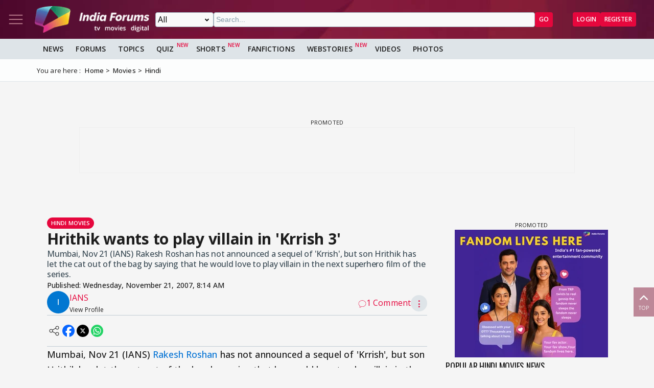

--- FILE ---
content_type: text/html; charset=utf-8
request_url: https://www.indiaforums.com/article/hrithik-wants-to-play-villain-in-krrish-3_2697
body_size: 15981
content:
<!DOCTYPE html>
<html lang="en">
<head>
<meta charset="utf-8">
<meta name="viewport" content="width=device-width, initial-scale=1">
<title>Hrithik wants to play villain in &#39;Krrish 3&#39;</title>

<meta name="title" content="Hrithik wants to play villain in 'Krrish 3'" />
<meta name="description" content="Mumbai, Nov 21 (IANS) Rakesh Roshan has not announced a sequel of 'Krrish', but son Hrithik has let the cat out of the bag by saying that he would love to ..." />
<meta property="og:type" content="article" />
<meta property="og:title" content="Hrithik wants to play villain in 'Krrish 3'" />
<meta property="og:description" content="Mumbai, Nov 21 (IANS) Rakesh Roshan has not announced a sequel of 'Krrish', but son Hrithik has let the cat out of the bag by saying that he would love to ..." />
<meta property="og:image" content="https://img.indiaforums.com/article/1280x720/0/2697-hrithik-wants-to-play-villain-in-krrish-3.webp" />
<meta property="og:site_name" content="India Forums" />
<meta name="twitter:card" content="summary_large_image" />
<meta name="twitter:site" content="@indiaforums" />
<meta name="twitter:title" content="Hrithik wants to play villain in 'Krrish 3'" />
<meta name="twitter:description" content="Mumbai, Nov 21 (IANS) Rakesh Roshan has not announced a sequel of 'Krrish', but son Hrithik has let the cat out of the bag by saying that he would love to ..." />
<meta property="twitter:image" content="https://img.indiaforums.com/article/1280x720/0/2697-hrithik-wants-to-play-villain-in-krrish-3.webp" />
<meta name="twitter:creator" content="@indiaforums" />

<meta property="fb:pages" content="199060100104918" />
<meta property="ia:markup_url" content="https://www.indiaforums.com/article/hrithik-wants-to-play-villain-in-krrish-3_2697">
<meta name="robots" content="index, follow, max-snippet:-1, max-image-preview:large, max-video-preview:-1">

 <link rel="canonical" href="https://www.indiaforums.com/article/hrithik-wants-to-play-villain-in-krrish-3_2697" />
 <!-- Add /api/userinfo in preload-->
<script type="text/javascript">
(function setThemeMode() {
var x = localStorage.getItem("preferredmode");
console.log("X before matchMedia", x);
if (!x) {
//var darkMode = window.matchMedia("(prefers-color-scheme: dark)");
//x = darkMode.matches ? "dark" : "light";
x = "light";
}
console.log("X after Matchmedia", x);
console.log(document.documentElement.classList);
x === "dark"
? document.documentElement.classList.add("dark-theme")
: document.documentElement.classList.remove("dark-theme");
})();
</script>
<link rel="stylesheet" href="/assets/css/site?v=HbwutGWXDf5nswkHc0i98BdKiTc9Q4Bq_FuI9Kk8EKo1">

<script type="application/ld+json">

{
"@context" : "http://schema.org",
"@type" : "Organization",
"name" : "India Forums",
"url" : "https://www.indiaforums.com/",
"logo" : "https://www.indiaforums.com/content/img/indiaforums.png",
"sameAs" : [ "https://www.facebook.com/indiaforums",
"https://www.twitter.com/indiaforums",
"https://www.instagram.com/indiaforums",
"https://www.youtube.com/c/indiaforums",
"https://www.youtube.com/c/indiaforumshindi",
"https://www.pinterest.com/indiaforums/",
"https://in.linkedin.com/company/indiaforums"
]
}
</script>

<script type="application/ld+json">
{
"@context": "https://schema.org",
"@type": "NewsArticle",
"mainEntityOfPage": "https://www.indiaforums.com/article/hrithik-wants-to-play-villain-in-krrish-3_2697",
"headline": "Hrithik wants to play villain in 'Krrish 3'",
 "description": "Mumbai, Nov 21 (IANS) Rakesh Roshan has not announced a sequel of 'Krrish', but son Hrithik has let the cat out of the bag by saying that he would love to play villain in the next superhero film of the series.",
 "keywords": "",
"inLanguage": "en",
"url": "https://www.indiaforums.com/article/hrithik-wants-to-play-villain-in-krrish-3_2697",
"thumbnailUrl": "https://img.indiaforums.com/article/1280x720/0/2697-hrithik-wants-to-play-villain-in-krrish-3.webp",
"image": [
"https://img.indiaforums.com/article/1280x720/0/2697-hrithik-wants-to-play-villain-in-krrish-3.webp",
"https://img.indiaforums.com/article/1040x780/0/2697-hrithik-wants-to-play-villain-in-krrish-3.webp",
"https://img.indiaforums.com/article/900x900/0/2697-hrithik-wants-to-play-villain-in-krrish-3.webp"
],
"datePublished": "2007-11-21T08:14:00Z",
"dateModified": "2007-11-21T08:14:00Z",
"author": {
"@type": "Person",
"name": "IANS",
 "url": "https://www.indiaforums.com/article/author/533493"

},
"publisher": {
"@type": "Organization",
"name": "India Forums",
"logo": {
"@type": "ImageObject",
"url": "https://www.indiaforums.com/content/img/amp/ampHeaderLogo.png",
"width":354,
"height": 60
}
}
}
</script>


<link async rel="stylesheet" href="/assets/css/article?v=ZJRtpf8KQoIeUXJEIpOwMR8bYJZKKLi9dAILnhGnWu41">

<link rel="stylesheet" href="/assets/css/cropper?v=vHIOWF74w2z9FkmQmppNx9JvrOdNqZ32EV7Hl2TG2ZY1">

<link rel="stylesheet" href="/assets/css/choices.min.css">

 <link rel="preload" as="image" href="https://www.india-forums.com/bollywood/images/uploads/hritik.gif" fetchpriority="high" />

<script async src="https://securepubads.g.doubleclick.net/tag/js/gpt.js" crossorigin="anonymous"></script>


<link rel="preconnect" href="https://fonts.googleapis.com" />
<link rel="preconnect" href="https://fonts.gstatic.com" crossorigin />
<link rel="preconnect dns-prefetch" href="https://img.indiaforums.com" />
<link rel="manifest" href="/manifest.json" />
<link href="https://fonts.googleapis.com/css2?family=Oswald&family=Open+Sans:ital,wght@0,300..800;1,300..800&display=swap"
rel="stylesheet" />
<noscript>
<link rel="stylesheet"
href="https://fonts.googleapis.com/css2?family=Oswald&display=swap" />
</noscript>
<script async src="https://www.googletagmanager.com/gtag/js?id=G-D5GMSGTKHP"></script>
<script>
window.dataLayer = window.dataLayer || [];
function gtag() { dataLayer.push(arguments); }
gtag('js', new Date());
// Enable debug mode if "debug_mode=1" is in the URL
const urlParams = new URLSearchParams(window.location.search);
if (urlParams.get('debug_mode') === '1') {
gtag('set', 'debug_mode', true);
}
gtag('config', 'G-D5GMSGTKHP', {
'content_section': 'Article',
});
</script>
<script async src="https://fundingchoicesmessages.google.com/i/pub-3952229324342781?ers=1" nonce="cwcmSH2nl2qG1Shbw45sGA"></script>
<script nonce="cwcmSH2nl2qG1Shbw45sGA">(function () { function signalGooglefcPresent() { if (!window.frames['googlefcPresent']) { if (document.body) { const iframe = document.createElement('iframe'); iframe.style = 'width: 0; height: 0; border: none; z-index: -1000; left: -1000px; top: -1000px;'; iframe.style.display = 'none'; iframe.name = 'googlefcPresent'; document.body.appendChild(iframe); } else { setTimeout(signalGooglefcPresent, 0); } } } signalGooglefcPresent(); })();</script>
</head>
<body id="main">
<header class="top-bar heading-sticky">
<div class="top-bar__wrapper">
<div class="top-bar__left">
<a href="javascript:void(0);" class="top-bar__item nav-toggle top-bar__link" id="js-nav-toggle" title="Nav Toggle" rel="nofollow">
<svg class="top-bar__icon">
<use xlink:href="/assets/svg/icons.svg?v=3.6#menu-light"></use>
</svg>
</a>
<a href="/" title="India Forums">
<picture>
<source media="(max-width: 768px)" srcset="/assets/img/logo-min2.png">
<img src="/assets/img/logo-min2.png" alt="India Forums" class="top-bar__logo" width="240" height="56">
</picture>
</a>
</div>
<div class="top-bar__center">
<div class="top-bar-search" id="js-search-div">
<a href="javascript:void(0);" title="Search" class="top-bar__link top-bar-search__back" id="js-search-hide" rel="nofollow">
<svg class="icon top-bar__icon">
<use xlink:href="/assets/svg/icons.svg?v=3.6#left-arrow"></use>
</svg>
</a>
<form class="top-bar-search__form" action="/search" method="get">
<select name="ct" class="search__type" id="js-search-type">
<option value="0">All</option>
<option value="12">Topics</option>
<option value="1">Articles</option>
<option value="4">Movies</option>
<option value="6">Shows</option>
<option value="3">People</option>
<option value="2">Videos</option>
<option value="5">Galleries</option>
<option value="7">Channels</option>
<option value="30">Fan Fictions</option>
<option value="21">Members</option>
</select>
<input type="text" name="q" class="top-bar-search__query" id="js-search-query" placeholder="Search..." autocomplete="off">
<!-- Trending Section (Initially hidden) -->
<div id="trendingBox" class="top-bar-search__dropdown">
<ul id="trendingList" class="top-bar-search__list">
</ul>
</div>
<button type="submit" class="top-bar-search__submit btn btn-sm btn-secondary">GO</button>
</form>
</div>
</div>
<a href="javascript:void(0);" title="Search" class="top-bar__item top-bar-search__show top-bar__link" id="js-search-show" rel="nofollow">
<svg class="icon top-bar__icon">
<use xlink:href="/assets/svg/icons.svg?v=3.6#search"></use>
</svg>
</a>
<div class="top-bar__right">
<div class="top-bar__user js-user-content js-flex" data-display="flex">
<div class="top-bar__item">
<a class="top-bar__link js-navbar-dropdown" data-type="inbox" title="Inbox" href="javascript:void(0);" rel="nofollow">
<svg class="icon top-bar__icon">
<use xlink:href="/assets/svg/icons.svg?v=3.6#inbox-light"></use>
</svg>
<span class="badge2 hidden" id="js-inbox-count"></span>
</a>
<div class="dropdown__content">
<div class="dropdown__container">
<div class="dropdown__loader">
<div class="loader"></div>
</div>
</div>
</div>
</div>
<div class="top-bar__item">
<a href="javascript:void(0);" class="top-bar__link js-navbar-dropdown" data-type="notification" title="notification" rel="nofollow">
<svg class="icon top-bar__icon">
<use xlink:href="/assets/svg/icons.svg?v=3.6#alert-light"></use>
</svg>
<span class="badge2 hidden" id="js-notification-count"></span>
</a>
<div class="dropdown__content" id="notificationDropdownContent">
<div class="dropdown__container">
<div class="dropdown__loader">
<div class="loader"></div>
</div>
</div>
</div>
</div>
<div class="top-bar__item">
<a href="javascript:void(0);" title="User" class="top-bar__link js-navbar-dropdown" rel="nofollow" data-type="user">
<img src="[data-uri]" alt="User" id="js-user-avatar" class="top-bar__user-image circle" width="50" height="50">
</a>
<div class="dropdown__content">
<div class="dropdown__container">
<div class="dropdown__loader">
<div class="loader"></div>
</div>
</div>
</div>
</div>
</div>
<div class="top-bar__guest js-guest-content js-flex" data-display="flex">
<a href="/login?returnurl=/article/hrithik-wants-to-play-villain-in-krrish-3_2697" title="Login" class="btn btn-sm btn-secondary" rel="nofollow">Login</a>
<a href="https://accounts.indiaforums.com/Account/Register?returnurl=/article/hrithik-wants-to-play-villain-in-krrish-3_2697" title="Register" class="btn btn-sm btn-secondary" rel="nofollow">Register</a>
</div>
</div>
</div>
</header>
<div class="layout">
<nav class="top-nav" id="js-nav-menu">
<div class="top-nav__menu sticky-top" role="list">
<div class="top-nav__section top-nav-logo">
<a href="/"
class="top-bar__item nav-toggle top-bar__link"
id="js-nav-toggle"
title="India Forums Toggle Navigation">
<svg class="top-bar__icon">
<use xlink:href="/assets/svg/icons.svg?v=3.6#menu-light"></use>
</svg>
</a>
<a href="/">
<picture>
<img src="/content/img/BlackLogo.png"
alt="India Forums"
class="top-bar__logo light-mode-logo"
width="240"
height="56" />
<img src="/content/img/logo.png"
alt="India Forums"
class="top-bar__logo dark-mode-logo"
width="240"
height="56" />
</picture>
</a>
</div>
<div class="top-nav__section top-nav-translate">
<div id="google_translate_element"></div>
</div>
<div class="top-nav__section top-nav__theme theme-toggle">
<label>
Dark Mode
<span class="theme-toggle__switch">
<input type="checkbox" id="theme-toggle" class="theme-toggle__input" aria-label="Toggle Dark Mode">
<span class="theme-toggle__slider"></span>
</span>
</label>
</div>
<div class="top-nav__section">
<div class="top-nav__item">
<a href="/" title="Home">
<div class="svg-wrapper">
<svg>
<use xlink:href="/assets/svg/top-nav.svg?v=1.4#home"></use>
</svg>
</div> Home
</a>
</div>
</div>
<div class="top-nav__section">
<div class="top-nav__section-title ">
<a href="/article" title="India Forums News">News</a>
</div>
<div class="js-dropdown-nav svg-wrapper">
<svg class="js-dropdown-rotate rotate-180">
<use xlink:href="/assets/svg/icons.svg?v=3.6#down-icon"> </use>
</svg>
</div>
<div class="top-nav__item-wrapper flex" role="list">
<div class="top-nav__item">
<a href="/tv">
<div class="svg-wrapper">
<svg>
<use xlink:href="/assets/svg/nav-bar.svg?v=1.4#tvshows"></use>
</svg>
</div>
Television
</a>
</div>
<div class="top-nav__item">
<a href="/movies">
<div class="svg-wrapper">
<svg>
<use xlink:href="/assets/svg/nav-bar.svg?v=1.4#filmography"></use>
</svg>
</div>
Movies
</a>
</div>
<div class="top-nav__item">
<a href="/digital">
<div class="svg-wrapper">
<svg>
<use xlink:href="/assets/svg/nav-bar.svg?v=1.4#videos"></use>
</svg>
</div>
Digital
</a>
</div>
<div class="top-nav__item">
<a href="/lifestyle" class="top-nav__new">
<div class="svg-wrapper">
<svg>
<use xlink:href="/assets/svg/nav-bar.svg?v=1.4#videos"></use>
</svg>
</div>
Lifestyle
</a>
</div>
<div class="top-nav__item">
<a href="/sports" class="top-nav__new">
<div class="svg-wrapper">
<svg>
<use xlink:href="/assets/svg/top-nav.svg?v=1.4#sports"></use>
</svg>
</div>
Sports
</a>
</div>
</div>
</div>
<div class="top-nav__section">
<div class="top-nav__section-title">
<a href="/forum" title="Forums">
Forums
</a>
</div>
<div class="js-dropdown-nav svg-wrapper">
<svg class="js-dropdown-rotate rotate-180">
<use xlink:href="/assets/svg/icons.svg?v=3.6#down-icon"> </use>
</svg>
</div>
<div class="top-nav__item-wrapper flex" role="list">
<div class="top-nav__item">
<a href="/forum/topic" title="All Topics">
<div class="svg-wrapper">
<svg>
<use xlink:href="/assets/svg/top-nav.svg?v=1.4#topics"></use>
</svg>
</div>
All Topics
</a>
</div>

 <div class="top-nav__item ">
<a href="/forum/topic/education" title="Education Topics">
<div class="svg-wrapper">
<svg>
<use xlink:href="/assets/svg/top-nav.svg?v=1.4#education"></use>
</svg>
</div>
Education
</a>
 <div class="top-nav__subitem-wrapper" role="list">
 <div class="top-nav__item">
<a href="/forum/topic/career-advice-and-job-market" title="Career Advice &amp; Job Market Topics"> Career Advice &amp; Job Market</a>
 </div>
 <div class="top-nav__item">
<a href="/forum/topic/higher-education" title="Higher Education Topics"> Higher Education</a>
 </div>
 <div class="top-nav__item">
<a href="/forum/topic/online-learning" title="Online Learning Topics"> Online Learning</a>
 </div>
 <div class="top-nav__item">
<a href="/forum/topic/schooling-and-homework-help" title="Schooling &amp; Homework Help Topics"> Schooling &amp; Homework Help</a>
 </div>
 <div class="top-nav__item">
<a href="/forum/topic/skill-development-and-certifications" title="Skill Development &amp; Certifications Topics"> Skill Development &amp; Certifications</a>
 </div>
 </div>
</div>
 <div class="top-nav__item ">
<a href="/forum/topic/entertainment" title="Entertainment Topics">
<div class="svg-wrapper">
<svg>
<use xlink:href="/assets/svg/top-nav.svg?v=1.4#empty-star"></use>
</svg>
</div>
Entertainment
</a>
 <div class="svg-wrapper js-dropdown-nav">
<svg class="js-dropdown-rotate">
<use xlink:href="/assets/svg/icons.svg?v=3.6#down-icon"></use>
</svg>
</div>
 <div class="top-nav__subitem-wrapper" role="list">
 <div class="top-nav__item">
<a href="/forum/topic/celebrity-news-and-gossip" title="Celebrity News &amp; Gossip Topics"> Celebrity News &amp; Gossip</a>
 </div>
 <div class="top-nav__item">
<a href="/forum/topic/movies" title="Movies Topics"> Movies</a>
 </div>
 <div class="top-nav__item">
<a href="/forum/topic/music" title="Music Topics"> Music</a>
 </div>
 <div class="top-nav__item">
<a href="/forum/topic/performing-arts" title="Performing Arts Topics"> Performing Arts</a>
 </div>
 <div class="top-nav__item">
<a href="/forum/topic/television" title="Television Topics"> Television</a>
 <div class="svg-wrapper js-dropdown-nav">
<svg class="js-dropdown-rotate">
<use xlink:href="/assets/svg/icons.svg?v=3.6#down-icon"></use>
</svg>
</div>
 <div class="top-nav__subitem-wrapper" role="list">
 <a href="/forum/topic/colors" title="Colors Topics">Colors</a>
 <a href="/forum/topic/sab-tv" title="SAB TV Topics">SAB TV</a>
 <a href="/forum/topic/sony-entertainment-tv" title="Sony Entertainment TV Topics">Sony Entertainment TV</a>
 <a href="/forum/topic/star-plus-tv" title="Star Plus TV Topics">Star Plus TV</a>
 <a href="/forum/topic/zee-tv-serials" title="Zee TV Serials Topics">Zee TV Serials</a>
 </div>
 </div>
 </div>
</div>
 <div class="top-nav__item ">
<a href="/forum/topic/finance-and-investments" title="Finance &amp; Investments Topics">
<div class="svg-wrapper">
<svg>
<use xlink:href="/assets/svg/top-nav.svg?v=1.4#finance"></use>
</svg>
</div>
Finance &amp; Investments
</a>
 <div class="svg-wrapper js-dropdown-nav">
<svg class="js-dropdown-rotate">
<use xlink:href="/assets/svg/icons.svg?v=3.6#down-icon"></use>
</svg>
</div>
 <div class="top-nav__subitem-wrapper" role="list">
 <div class="top-nav__item">
<a href="/forum/topic/credit-cards" title="Credit Cards Topics"> Credit Cards</a>
 </div>
 <div class="top-nav__item">
<a href="/forum/topic/cryptocurrencies" title="Cryptocurrencies Topics"> Cryptocurrencies</a>
 </div>
 <div class="top-nav__item">
<a href="/forum/topic/investing-and-stock-market" title="Investing &amp; Stock Market Topics"> Investing &amp; Stock Market</a>
 </div>
 <div class="top-nav__item">
<a href="/forum/topic/personal-finance" title="Personal Finance Topics"> Personal Finance</a>
 </div>
 <div class="top-nav__item">
<a href="/forum/topic/real-estate" title="Real Estate Topics"> Real Estate</a>
 </div>
 </div>
</div>
 <div class="top-nav__item ">
<a href="/forum/topic/general-discussion" title="General Discussion Topics">
<div class="svg-wrapper">
<svg>
<use xlink:href="/assets/svg/top-nav.svg?v=1.4#chatting"></use>
</svg>
</div>
General Discussion
</a>
 <div class="svg-wrapper js-dropdown-nav">
<svg class="js-dropdown-rotate">
<use xlink:href="/assets/svg/icons.svg?v=3.6#down-icon"></use>
</svg>
</div>
 <div class="top-nav__subitem-wrapper" role="list">
 <div class="top-nav__item">
<a href="/forum/topic/debates-and-opinions" title="Debates &amp; Opinions Topics"> Debates &amp; Opinions</a>
 </div>
 <div class="top-nav__item">
<a href="/forum/topic/news-and-current-events" title="News &amp; Current Events Topics"> News &amp; Current Events</a>
 </div>
 <div class="top-nav__item">
<a href="/forum/topic/offtopic-and-chitchat" title="Off-topic &amp; Chit-chat Topics"> Off-topic &amp; Chit-chat</a>
 </div>
 <div class="top-nav__item">
<a href="/forum/topic/personal-stories" title="Personal Stories Topics"> Personal Stories</a>
 </div>
 </div>
</div>
 <div class="top-nav__item ">
<a href="/forum/topic/hobbies-and-interests" title="Hobbies &amp; Interests Topics">
<div class="svg-wrapper">
<svg>
<use xlink:href="/assets/svg/top-nav.svg?v=1.4#lives"></use>
</svg>
</div>
Hobbies &amp; Interests
</a>
 <div class="svg-wrapper js-dropdown-nav">
<svg class="js-dropdown-rotate">
<use xlink:href="/assets/svg/icons.svg?v=3.6#down-icon"></use>
</svg>
</div>
 <div class="top-nav__subitem-wrapper" role="list">
 <div class="top-nav__item">
<a href="/forum/topic/automobile" title="Automobile Topics"> Automobile</a>
 </div>
 <div class="top-nav__item">
<a href="/forum/topic/books-and-literature" title="Books &amp; Literature Topics"> Books &amp; Literature</a>
 </div>
 <div class="top-nav__item">
<a href="/forum/topic/diy-and-crafts" title="DIY &amp; Crafts Topics"> DIY &amp; Crafts</a>
 </div>
 <div class="top-nav__item">
<a href="/forum/topic/gaming" title="Gaming Topics"> Gaming</a>
 </div>
 <div class="top-nav__item">
<a href="/forum/topic/photography" title="Photography Topics"> Photography</a>
 </div>
 </div>
</div>
 <div class="top-nav__item  hide ">
<a href="/forum/topic/india-forums" title="India Forums Topics">
<div class="svg-wrapper">
<svg>
<use xlink:href="/assets/svg/top-nav.svg?v=1.4#forums"></use>
</svg>
</div>
India Forums
</a>
 <div class="svg-wrapper js-dropdown-nav">
<svg class="js-dropdown-rotate">
<use xlink:href="/assets/svg/icons.svg?v=3.6#down-icon"></use>
</svg>
</div>
 <div class="top-nav__subitem-wrapper" role="list">
 <div class="top-nav__item">
<a href="/forum/topic/announcements" title="Announcements Topics"> Announcements</a>
 </div>
 <div class="top-nav__item">
<a href="/forum/topic/feedback-and-suggestions" title="Feedback &amp; Suggestions Topics"> Feedback &amp; Suggestions</a>
 </div>
 <div class="top-nav__item">
<a href="/forum/topic/india-forums-development-group" title="India Forums Development Group Topics"> India Forums Development Group</a>
 </div>
 <div class="top-nav__item">
<a href="/forum/topic/introductions-and-welcomes" title="Introductions &amp; Welcomes Topics"> Introductions &amp; Welcomes</a>
 </div>
 <div class="top-nav__item">
<a href="/forum/topic/technical-support" title="Technical Support Topics"> Technical Support</a>
 </div>
 </div>
</div>
 <div class="top-nav__item  hide ">
<a href="/forum/topic/lifestyle" title="Lifestyle Topics">
<div class="svg-wrapper">
<svg>
<use xlink:href="/assets/svg/top-nav.svg?v=1.4#lifestyle"></use>
</svg>
</div>
Lifestyle
</a>
 <div class="svg-wrapper js-dropdown-nav">
<svg class="js-dropdown-rotate">
<use xlink:href="/assets/svg/icons.svg?v=3.6#down-icon"></use>
</svg>
</div>
 <div class="top-nav__subitem-wrapper" role="list">
 <div class="top-nav__item">
<a href="/forum/topic/fashion-and-beauty" title="Fashion &amp; Beauty Topics"> Fashion &amp; Beauty</a>
 </div>
 <div class="top-nav__item">
<a href="/forum/topic/food-and-cooking" title="Food &amp; Cooking Topics"> Food &amp; Cooking</a>
 </div>
 <div class="top-nav__item">
<a href="/forum/topic/health-and-wellness" title="Health &amp; Wellness Topics"> Health &amp; Wellness</a>
 </div>
 <div class="top-nav__item">
<a href="/forum/topic/home-and-garden" title="Home &amp; Garden Topics"> Home &amp; Garden</a>
 </div>
 <div class="top-nav__item">
<a href="/forum/topic/travel-and-adventure" title="Travel &amp; Adventure Topics"> Travel &amp; Adventure</a>
 </div>
 </div>
</div>
 <div class="top-nav__item  hide ">
<a href="/forum/topic/science-and-technology" title="Science And Technology Topics">
<div class="svg-wrapper">
<svg>
<use xlink:href="/assets/svg/top-nav.svg?v=1.4#technology"></use>
</svg>
</div>
Science And Technology
</a>
 <div class="top-nav__subitem-wrapper" role="list">
 <div class="top-nav__item">
<a href="/forum/topic/emerging-technologies" title="Emerging Technologies Topics"> Emerging Technologies</a>
 </div>
 <div class="top-nav__item">
<a href="/forum/topic/gadgets-and-devices" title="Gadgets &amp; Devices Topics"> Gadgets &amp; Devices</a>
 </div>
 <div class="top-nav__item">
<a href="/forum/topic/internet-and-web" title="Internet &amp; Web Topics"> Internet &amp; Web</a>
 </div>
 <div class="top-nav__item">
<a href="/forum/topic/software-and-apps" title="Software &amp; Apps Topics"> Software &amp; Apps</a>
 </div>
 </div>
</div>
 <div class="top-nav__item  hide ">
<a href="/forum/topic/spirituality-and-beliefs" title="Spirituality &amp; Beliefs Topics">
<div class="svg-wrapper">
<svg>
<use xlink:href="/assets/svg/top-nav.svg?v=1.4#pray"></use>
</svg>
</div>
Spirituality &amp; Beliefs
</a>
 <div class="svg-wrapper js-dropdown-nav">
<svg class="js-dropdown-rotate">
<use xlink:href="/assets/svg/icons.svg?v=3.6#down-icon"></use>
</svg>
</div>
 <div class="top-nav__subitem-wrapper" role="list">
 <div class="top-nav__item">
<a href="/forum/topic/astrology-and-horoscope" title="Astrology &amp; Horoscope Topics"> Astrology &amp; Horoscope</a>
 </div>
 <div class="top-nav__item">
<a href="/forum/topic/mythology" title="Mythology Topics"> Mythology</a>
 </div>
 <div class="top-nav__item">
<a href="/forum/topic/religious-discussions" title="Religious Discussions Topics"> Religious Discussions</a>
 </div>
 <div class="top-nav__item">
<a href="/forum/topic/spiritual-practices" title="Spiritual Practices Topics"> Spiritual Practices</a>
 </div>
 </div>
</div>
 <div class="top-nav__item  hide ">
<a href="/forum/topic/sports" title="Sports Topics">
<div class="svg-wrapper">
<svg>
<use xlink:href="/assets/svg/top-nav.svg?v=1.4#sports"></use>
</svg>
</div>
Sports
</a>
 <div class="svg-wrapper js-dropdown-nav">
<svg class="js-dropdown-rotate">
<use xlink:href="/assets/svg/icons.svg?v=3.6#down-icon"></use>
</svg>
</div>
 <div class="top-nav__subitem-wrapper" role="list">
 <div class="top-nav__item">
<a href="/forum/topic/cricket" title="Cricket Topics"> Cricket</a>
 </div>
 <div class="top-nav__item">
<a href="/forum/topic/football" title="Football Topics"> Football</a>
 </div>
 <div class="top-nav__item">
<a href="/forum/topic/other-sports" title="Other Sports Topics"> Other Sports</a>
 </div>
 </div>
</div>
 <a href="javascript:void(0);" rel="nofollow" title="See More" class="top-nav__more pill-md">See More</a>
</div>
</div>
<div class="top-nav__section js-user-content js-flex" data-display="flex">
<div class="top-nav__section-title" onclick="favouriteForums()">
<p>My Forums</p>
</div>
<div class="svg-wrapper" onclick="favouriteForums()">
<svg class="js-dropdown-rotate" id="myForumSvg">
<use xlink:href="/assets/svg/icons.svg?v=3.6#down-icon"> </use>
</svg>
</div>
<div class="top-nav__item-wrapper" id="myForumsContainer" role="list"></div>
</div>
<div class="top-nav__section">
<div class="top-nav__item">
<a href="/person" title="Popular Celebrities">
<div class="svg-wrapper">
<svg>
<use xlink:href="/assets/svg/top-nav.svg?v=1.4#celebrity"></use>
</svg>
</div>
Celebrities
</a>
</div>
<div class="top-nav__item">
<a href="/video" title="India Forums Videos">
<div class="svg-wrapper">
<svg>
<use xlink:href="/assets/svg/top-nav.svg?v=1.4#videos"></use>
</svg>
</div>
Videos
</a>
</div>
<div class="top-nav__item">
<a href="/gallery" title="India Forums Galleries">
<div class="svg-wrapper">
<svg>
<use xlink:href="/assets/svg/top-nav.svg?v=1.4#gallery"></use>
</svg>
</div>
Galleries
</a>
</div>
<div class="top-nav__item">
<a href="/fanfiction" title="User FanFictions">
<div class="svg-wrapper">
<svg>
<use xlink:href="/assets/svg/icons.svg?v=3.6#book"></use>
</svg>
</div>
Fan Fictions
</a>
</div>
<div class="top-nav__item">
<a href="/quiz" title="Quizzes" class="top-nav__new">
<div class="svg-wrapper">
<svg>
<use xlink:href="/assets/svg/top-nav.svg?v=1.4#quiz"></use>
</svg>
</div>
Quizzes
</a>
</div>
<div class="top-nav__item">
<a href="/shorts" title="Quizzes" class="top-nav__new">
<div class="svg-wrapper">
<svg>
<use xlink:href="/assets/svg/icons.svg?v=3.6#webstory"></use>
</svg>
</div>
Shorts
</a>
</div>
<div class="top-nav__item">
<a href="/webstory" title="India Forums Webstories" class="top-nav__new">
<div class="svg-wrapper">
<svg>
<use xlink:href="/assets/svg/icons.svg?v=3.6#webstory"></use>
</svg>
</div>
Web Stories
</a>
</div>
<div class="top-nav__item">
<a href="/helpcenter" title="India Forums Help Center">
<div class="svg-wrapper">
<svg>
<use xlink:href="/assets/svg/icons.svg?v=3.6#help"></use>
</svg>
</div>
Help Center
</a>
</div>
</div>

<div class="top-nav__section">
<div class="share">
<p>Follow us on</p>
<div class="share__wrapper">
<a href="https://www.facebook.com/indiaforums" rel="nofollow noopener" target="_blank" title="Facebook">
<svg class="share__icon">
<use xlink:href="/assets/svg/icons.svg?v=3.6#facebook"></use>
</svg>
</a>
<a href="https://twitter.com/indiaforums" rel="nofollow noopener" target="_blank" title="Twitter">
<svg class="share__icon">
<use xlink:href="/assets/svg/icons.svg?v=3.6#twitter"></use>
</svg>
</a>
<a href="https://www.youtube.com/c/IndiaForums" rel="nofollow noopener" target="_blank" title="Youtube">
<svg class="share__icon">
<use xlink:href="/assets/svg/icons.svg?v=3.6#youtube"></use>
</svg>
</a>
<a href="https://www.instagram.com/indiaforums/" rel="nofollow noopener" target="_blank" title="Instagram">
<svg class="share__icon">
<use xlink:href="/assets/svg/icons.svg?v=3.6#instagram"></use>
</svg>
</a>
<a href="https://www.pinterest.com/indiaforums/" rel="nofollow noopener" target="_blank" title="Pinterest">
<svg class="share__icon">
<use xlink:href="/assets/svg/icons.svg?v=3.6#pinterest"></use>
</svg>
</a>
<a href="https://in.linkedin.com/company/indiaforums" rel="nofollow noopener" target="_blank" title="Linkedin">
<svg class="share__icon">
<use xlink:href="/assets/svg/icons.svg?v=3.6#linkedin"></use>
</svg>
</a>
</div>
</div>
</div>
<div class="top-nav__filler">
</div>
</div>
</nav>
<div class="layout-content">

<div class="nav-menu__wrapper">
<div class="nav-menu container">
<a href="/article" title="News" class="nav-menu__item">News</a>
<a href="/forum" title="Forums" class="nav-menu__item">Forums</a>
<a href="/forum/topic" title="All Topics" class="nav-menu__item">Topics</a>
<a href="/quiz" title="FanFictions" class="nav-menu__item new">Quiz</a>
<a href="/shorts" title="IndiaForums Shorts" target="_blank" class="nav-menu__item new">Shorts</a>
<a href="/fanfiction" title="FanFictions" class="nav-menu__item">FanFictions</a>
<a href="/webstory" title="Webstories" class="nav-menu__item new">Webstories</a>
<a href="/video" title="Videos" class="nav-menu__item">Videos</a>
<a href="/gallery" title="Galleries" class="nav-menu__item">Photos</a>
</div>
</div>
<div class="breadCrumb"><div class="container"><span>You are here :</span><ol itemscope itemtype="https://schema.org/BreadcrumbList"><li itemprop="itemListElement" itemscope itemtype="https://schema.org/ListItem"><a itemprop="item" href="/"><span itemprop="name">Home</span></a><meta itemprop="position" content="1" /></li>
<li itemprop="itemListElement" itemscope itemtype="https://schema.org/ListItem"><a itemprop="item" href="https://www.indiaforums.com/movies"><span itemprop="name">Movies</span></a><meta itemprop="position" content="2" /></li>
<li itemprop="itemListElement" itemscope itemtype="https://schema.org/ListItem"><a itemprop="item" href="https://www.indiaforums.com/movies/hindi"><span itemprop="name">Hindi</span></a><meta itemprop="position" content="3" /></li>
</ol></div></div>
 




<div id="JDxeVbqR-0" class="gpt-slot gpt-slot" data-ad-unit="IF_Articles_Article" data-ad-format="wideLarge" data-targeting="position:header" data-lazy="false" data-collapse-empty-div="false" style="min-height: 250px;"></div>
<div class="article__container container layout-main-sidebar">
<main class="article article__width layout-main">
<article class="article__wrapper"><div class="article__header"><div class="article__category-wrapper"><a href="/movies/hindi/articles" class="article__category pill-sm pill-secondary" title="Hindi Movies">Hindi Movies</a></div><h1 class="article__title">Hrithik wants to play villain in 'Krrish 3'</h1><h4 class="article__caption">Mumbai, Nov 21 (IANS) Rakesh Roshan has not announced a sequel of 'Krrish', but son Hrithik has let the cat out of the bag by saying that he would love to play villain in the next superhero film of the series.</h4><p class="article__published">Published: <span data-pub-date="2007-11-21T08:14:00Z" data-date-format="long" class="localtime js-format-date">Wednesday,Nov 21, 2007 08:14 AM GMT-07:00 </span></p></div><div class="flex-space-between"><div class="flex-left author-container"><div class="author__wrapper"><div class="author__image-wrapper"><img src="https://img.indiaforums.com/user/100x100/53/3493.webp" alt="IANS Thumbnail" class="author-image" loading="lazy" width="75" height="75"></div><div class="author__info"><p class="author-name">IANS</p><a href="/article/author/533493" class="author__group" title="View Profile" rel="nofollow">View Profile</a></div></div></div><div class="pos-relative flex-right gap-75"><a href="#comments" class="clr-secondary js-comment-count" rel="nofollow" title="comments"><svg class="comment-icon" style="width: 16px;height: 16px;"><use xlink:href="/assets/svg/icons.svg?v=1.2#comments"></use></svg>1 Comment</a><a href="javascript:void(0);" title="options" rel="nofollow" onclick="getEntityOptionList(7, 2697)" class="comments__options options"><span class="options__link">⋮</span></a><div class="options__list" id="entityOptionList"></div></div></div><div class="share"><div class="share__wrapper"><a href="javascript:void(0);" rel="nofollow noopener" class="share__item svg-wrapper"><svg><use xlink:href="/assets/svg/social.svg?v=1.7#share"></use></svg></a><a href="https://www.facebook.com/sharer.php?s=100&u=https%3a%2f%2fwww.indiaforums.com%2farticle%2fhrithik-wants-to-play-villain-in-krrish-3_2697%3futm_source%3dfacebook%26utm_medium%3dsocial%26utm_campaign%3dshare&image=https://img.indiaforums.com/article/640x360/0/2697-hrithik-wants-to-play-villain-in-krrish-3.webp&title=Hrithik+wants+to+play+villain+in+%27Krrish+3%27" title="Share this article on Facebook" target="_blank" rel="nofollow noopener" class="share__item svg-wrapper" onclick="window.open(this.href,'', 'width=700, height=300');return false;"><svg><use xlink:href="/assets/svg/social.svg?v=1.7#facebook"></use></svg></a><a href="https://twitter.com/intent/tweet/?text=Hrithik+wants+to+play+villain+in+%27Krrish+3%27%2D%40indiaforums&url=https%3a%2f%2fwww.indiaforums.com%2farticle%2fhrithik-wants-to-play-villain-in-krrish-3_2697%3futm_source%3dtwitter%26utm_medium%3dsocial%26utm_campaign%3dshare" target="_blank" title="Share this article on Twitter" rel="nofollow noopener" data-via="@indiaforums" data-size="large" data-count="horizontal" data-text="Hrithik+wants+to+play+villain+in+%27Krrish+3%27" class="share__item svg-wrapper" onclick="window.open(this.href,'','menubar=no,toolbar=no,resizable=yes,scrollbars=yes,height=600,width=600');return false;" data-url="https%3a%2f%2fwww.indiaforums.com%2farticle%2fhrithik-wants-to-play-villain-in-krrish-3_2697%3futm_source%3dtwitter%26utm_medium%3dsocial%26utm_campaign%3dshare"><svg><use xlink:href="/assets/svg/social.svg?v=1.7#twitter"></use></svg></a><a href="https://api.whatsapp.com/send?text=Hrithik+wants+to+play+villain+in+%27Krrish+3%27%20https%3a%2f%2fwww.indiaforums.com%2farticle%2fhrithik-wants-to-play-villain-in-krrish-3_2697%3futm_source%3dwhatsapp%26utm_medium%3dsocial%26utm_campaign%3dshare" class="share__item svg-wrapper" target="_blank" rel="nofollow" data-via="@indiaforums" data-size="large" data-count="horizontal" data-text="Hrithik+wants+to+play+villain+in+%27Krrish+3%27" title="Share this article on Whatsapp" onclick="window.open(this.href,'','menubar=no,toolbar=no,resizable=yes,scrollbars=yes,height=600,width=600');return false;" data-url="https%3a%2f%2fwww.indiaforums.com%2farticle%2fhrithik-wants-to-play-villain-in-krrish-3_2697%3futm_source%3dwhatsapp%26utm_medium%3dsocial%26utm_campaign%3dshare"><svg><use xlink:href="/assets/svg/social.svg?v=1.7#whatsapp"></use></svg></a></div></div><div class="article__content"><p>
Mumbai, Nov 21 (IANS) <a href="https://www.indiaforums.com/person/rakesh-roshan_1009" title="Rakesh Roshan">Rakesh Roshan</a> has not announced a sequel of 'Krrish', but son Hrithik has let the cat out of the bag by saying that he would love to play villain in the next superhero film of the series.
</p><p>
'All I can say at this point is I wish I could play the villain in 'Krrish 3'. I'm really excited about the villain's role. So much so that I feel like giving up the superhero's mantle to play villain. His role is too exciting,' Hrithik told IANS.
</p><p>

</p><div id="JDxeVbqR-4" class="gpt-slot gpt-slot" data-ad-unit="IF_Articles_Article" data-ad-format="doubleBox" data-targeting="position:content"></div>
If he's so excited about it he could play both the superhero and the villain in 'Krrish 3'?<img src="https://www.india-forums.com/bollywood/images/uploads/hritik.gif" class="img-responsive" alt="" loading="lazy"/><p>

</p><p>
'No, no,' shrugged the actor. 'That would be a triple role because then I'll be playing the father, son and the villain.'
</p><p>

</p><div id="JDxeVbqR-5" class="gpt-slot gpt-slot" data-ad-unit="IF_Articles_Article" data-ad-format="boxMedium" data-targeting="position:content" data-collapse-empty-div="true"></div><p>
As for the clamour to have him back in the third part of the 'Dhoom' series, Hrithik is all for it.
</p><p>

</p><p>
'Well, I think 'Dhoom' is a fabulous franchise. It has to move on. Whether my character Aryan will be back or not remains to be seen. Anything is possible in the movies.
</p><div id="JDxeVbqR-6" class="gpt-slot gpt-slot" data-ad-unit="IF_Articles_Article" data-ad-format="boxMedium" data-targeting="position:content" data-collapse-empty-div="true"></div><p>

</p><p>
'The challenge for every 'Dhoom' or 'Krrish' film is to be bigger and brighter than before. I think we're climbing the ladder very fast. Soon we needn't fear comparisons with our Hollywood counterparts.'
</p><p>

</p><div id="JDxeVbqR-7" class="gpt-slot gpt-slot" data-ad-unit="IF_Articles_Article" data-ad-format="boxMedium" data-targeting="position:content" data-collapse-empty-div="true"></div><p>
Hrithik is in a daring mood.
</p><p>

</p><p>
'The point is to find new challenges, I only want to do make-or-break films. And 'Krrish 3' will fall into that category,' said Hrithik whose next big release is the Ashutosh Gowariker-directed 'Jodhaa-Akbar'.
</p><div id="JDxeVbqR-8" class="gpt-slot gpt-slot" data-ad-unit="IF_Articles_Article" data-ad-format="boxMedium" data-targeting="position:content" data-collapse-empty-div="true"></div><p>

</p><p>
He is paired with Aishwarya Rai in the period love story. They were seen together in 'Dhoom 2'.
</p></div></article><section class="whatsapp-channel"> <div class="channel-container"> <div class="channel-text"> <div class="flex gap-50"> <div class="whatsapp-logo"> <svg> <use xlink:href="/assets/svg/icons.svg?v=3.6#whatsapp2"></use> </svg> </div> <h2>Join Our WhatsApp Channel</h2> </div> <p>Stay updated with the latest news, gossip, and hot discussions. Be a part of our WhatsApp family now!
</p> <a href="https://whatsapp.com/channel/0029Vb5z4NR9xVJY4x0mLb3j" target="_blank" rel="nofollow" class="join-button">Join Now</a> </div> </div> </section><div class="reactions" data-content-type="1" data-content-id="2697" id="r-2697"><h3 class="section__title">Your reaction</h3><div class="reactions__container"><div class="reactions__item"><div class="reactions__bar"><div class="reactions__graph"><span class="reactions__count"></span></div></div><div class="reactions__emoji" data-reaction-type="2"><img src="/content/img/nice.gif?v=1.2" alt="" loading="lazy"><span class="reactions__text">Nice</span></div></div><div class="reactions__item"><div class="reactions__bar"><div class="reactions__graph"><span class="reactions__count"></span></div></div><div class="reactions__emoji" data-reaction-type="1"><img src="/content/img/awesome.gif?v=1.2" alt="" loading="lazy"><span class="reactions__text">Great</span></div></div><div class="reactions__item"><div class="reactions__bar"><div class="reactions__graph"><span class="reactions__count"></span></div></div><div class="reactions__emoji" data-reaction-type="3"><img src="/content/img/loved.gif?v=1.2" alt="" loading="lazy"><span class="reactions__text">Loved</span></div></div><div class="reactions__item"><div class="reactions__bar"><div class="reactions__graph"><span class="reactions__count"></span></div></div><div class="reactions__emoji" data-reaction-type="4"><img src="/content/img/lol.gif?v=1.2" alt="" loading="lazy"><span class="reactions__text">LOL</span></div></div><div class="reactions__item"><div class="reactions__bar"><div class="reactions__graph"><span class="reactions__count"></span></div></div><div class="reactions__emoji" data-reaction-type="7"><img src="/content/img/wow.gif?v=1.2" alt="" loading="lazy"><span class="reactions__text">OMG</span></div></div><div class="reactions__item"><div class="reactions__bar"><div class="reactions__graph"><span class="reactions__count"></span></div></div><div class="reactions__emoji" data-reaction-type="8"><img src="/content/img/cry.gif?v=1.2" alt="" loading="lazy"><span class="reactions__text">Cry</span></div></div><div class="reactions__item"><div class="reactions__bar"><div class="reactions__graph"><span class="reactions__count"></span></div></div><div class="reactions__emoji" data-reaction-type="6"><img src="/content/img/fail.gif?v=1.2" alt="" loading="lazy"><span class="reactions__text">Fail</span></div></div></div></div><div> <section class="channel-widget"> <h2 class="channel-widget__title">We're Everywhere!</h2> <div class="channel-widget__grid"> <a href="https://www.youtube.com/@indiaforums" class="channel-widget__card channel-widget__card--youtube" target="_blank" rel="noopener noreferrer nofollow"> <img src="https://img.icons8.com/color/48/youtube-play.png" alt="YouTube" class="channel-widget__icon"> <div class="channel-widget__text"> <span class="channel-widget__platform">@indiaforums</span> <span class="channel-widget__count">3.6M</span> </div> </a><a href="https://www.youtube.com/@indiaforumshindi" class="channel-widget__card channel-widget__card--youtube" target="_blank" rel="noopener noreferrer nofollow"> <img src="https://img.icons8.com/color/48/youtube-play.png" alt="YouTube" class="channel-widget__icon"> <div class="channel-widget__text"> <span class="channel-widget__platform">@indiaforumshindi</span> <span class="channel-widget__count">1.2M</span> </div> </a><a href="https://www.instagram.com/indiaforums" class="channel-widget__card channel-widget__card--instagram" target="_blank" rel="noopener noreferrer nofollow"> <img src="https://img.icons8.com/color/48/instagram-new.png" alt="Instagram" class="channel-widget__icon"> <div class="channel-widget__text"> <span class="channel-widget__platform">@indiaforums</span> <span class="channel-widget__count">1.1M</span> </div> </a><a href="https://www.instagram.com/indiaforumsglitz" class="channel-widget__card channel-widget__card--instagram" target="_blank" rel="noopener noreferrer nofollow"> <img src="https://img.icons8.com/color/48/instagram-new.png" alt="Instagram" class="channel-widget__icon"> <div class="channel-widget__text"> <span class="channel-widget__platform">@indiaforumsglitz</span> <span class="channel-widget__count">56.4K</span> </div> </a><a href="https://www.facebook.com/indiaforums" class="channel-widget__card channel-widget__card--facebook" target="_blank" rel="noopener noreferrer nofollow"> <img src="https://img.icons8.com/color/48/facebook-new.png" alt="Facebook" class="channel-widget__icon"> <div class="channel-widget__text"> <span class="channel-widget__platform">@indiaforums</span> <span class="channel-widget__count">2.5M</span> </div> </a><a href="https://twitter.com/indiaforums" class="channel-widget__card channel-widget__card--twitter" target="_blank" rel="noopener noreferrer nofollow"> <img src="https://img.icons8.com/color/48/twitterx--v1.png" alt="X" class="channel-widget__icon"> <div class="channel-widget__text"> <span class="channel-widget__platform">@indiaforums</span> <span class="channel-widget__count">280K</span> </div> </a> </div> </section> </div><div class="article__entity entity"><a href="/person/hrithik-roshan_211" class="entity__tag" title="Hrithik Roshan"><img src="https://img.indiaforums.com/person/160x120/0/0211-hrithik-roshan.webp?c=4lP5F3" alt="Hrithik Roshan Thumbnail" class="entity__image" loading="lazy" width="160" height="120"><p class="entity__name">Hrithik Roshan</p></a><a href="/person/rakesh-roshan_1009" class="entity__tag" title="Rakesh Roshan"><img src="https://img.indiaforums.com/person/160x120/0/1009-rakesh-roshan.webp" alt="Rakesh Roshan Thumbnail" class="entity__image" loading="lazy" width="160" height="120"><p class="entity__name">Rakesh Roshan</p></a><a href="/movie/vaada-raha-i-promise_3870" class="entity__tag" title="Vaada raha... i promise"><img src="https://img.indiaforums.com/movie/100x150/3/870-vaada-raha-i-promise.webp" alt="Vaada raha... i promise poster" class="entity__image" loading="lazy" width="100" height="150"><p class="entity__name">Vaada raha... i promise</p></a></div><div class="comment-container" data-add-comment-form="true" data-has-event-handler="true" data-category-item-type="Article" id="comments" data-content-id="2697"><h3 class="section__title js-comment-count">1 Comment</h3></div><div class="article__related related"><div id="JDxeVbqR-9" class="gpt-slot gpt-slot" data-ad-unit="IF_Articles_Article" data-ad-format="boxMedium" data-targeting="position:content" data-collapse-empty-div="true"></div><div class="related__news news"><h4 class="section__title">Related News</h4><div class="news__wrapper"><div class=" tvnews__item"><a href="/article/soulmates-after-split-zayed-khan-makes-a-shocking-claim-about-hrithi-sussanne-relationship-after-div_223634" class="tvnews__image" title="Soulmates after split? Zayed Khan makes a shocking claim about Hrithi-Sussanne relationship after divorce"><img src="https://img.indiaforums.com/article/320x180/22/3634-soulmates-after-split-zayed-khan-makes-a-shocking-claim-about-hrithi-sussanne-relationship-after-div.webp?c=2uEFA6" alt="Soulmates after split? Zayed Khan makes a shocking claim about Hrithi-Sussanne relationship after divorce" loading="lazy" width="240" height="135"></a><div class="tvnews__content"><a href="/article/soulmates-after-split-zayed-khan-makes-a-shocking-claim-about-hrithi-sussanne-relationship-after-div_223634" class="tvnews__item-title" title="Soulmates after split? Zayed Khan makes a shocking claim about Hrithi-Sussanne relationship after divorce">Soulmates after split? Zayed Khan makes a shocking claim about Hrithi-Sussanne relationship after divorce</a><div class="flex-space-between"><p class="tvnews__item-posted ico-xs ico-clock js-timestamp" data-utc-date="2025-06-18T11:17:00Z">3 days ago</p></div></div></div><div class=" tvnews__item"><a href="/article/k-pop-idol-jackson-wang-drops-his-india-visit-photo-dump-ft-meeting-roshans-kjo-and-relishes-pani-pu_223624" class="tvnews__image" title="K-pop idol Jackson Wang drops his India visit photo dump ft. meeting Roshans, KJo and relishes pani puri"><img src="https://img.indiaforums.com/article/320x180/22/3624-k-pop-idol-jackson-wang-drops-his-india-visit-photo-dump-ft-meeting-roshans-kjo-and-relishes-pani-pu.webp" alt="K-pop idol Jackson Wang drops his India visit photo dump ft. meeting Roshans, KJo and relishes pani puri" loading="lazy" width="240" height="135"></a><div class="tvnews__content"><a href="/article/k-pop-idol-jackson-wang-drops-his-india-visit-photo-dump-ft-meeting-roshans-kjo-and-relishes-pani-pu_223624" class="tvnews__item-title" title="K-pop idol Jackson Wang drops his India visit photo dump ft. meeting Roshans, KJo and relishes pani puri">K-pop idol Jackson Wang drops his India visit photo dump ft. meeting Roshans, KJo and relishes pani puri</a><div class="flex-space-between"><p class="tvnews__item-posted ico-xs ico-clock js-timestamp" data-utc-date="2025-06-18T08:30:00Z">4 days ago</p></div></div></div><div class=" tvnews__item"><a href="/article/white-groom-in-portugal-nails-dhoom-again-dance-hrithik-roshan-reacts_223294" class="tvnews__image" title="White groom in Portugal nails 'Dhoom Again' dance; Hrithik Roshan reacts"><img src="https://img.indiaforums.com/article/320x180/22/3294-white-groom-in-portugal-nails-dhoom-again-dance-hrithik-roshan-reacts.webp?c=7rTB34" alt="White groom in Portugal nails 'Dhoom Again' dance; Hrithik Roshan reacts" loading="lazy" width="240" height="135"></a><div class="tvnews__content"><a href="/article/white-groom-in-portugal-nails-dhoom-again-dance-hrithik-roshan-reacts_223294" class="tvnews__item-title" title="White groom in Portugal nails 'Dhoom Again' dance; Hrithik Roshan reacts">White groom in Portugal nails 'Dhoom Again' dance; Hrithik Roshan reacts</a><div class="flex-space-between"><p class="tvnews__item-posted ico-xs ico-clock js-timestamp" data-utc-date="2025-06-10T07:01:00Z">12 days ago</p></div></div></div><div class=" tvnews__item"><a href="/article/hrithik-roshan-teams-up-with-kgf-makers-hombale-films-for-a-pan-india-project-fans-speculate-kgf-or_222764" class="tvnews__image" title="Hrithik Roshan teams up with KGF makers for a pan-India project, fans speculate KGF or Salaar link"><img src="https://img.indiaforums.com/article/320x180/22/2764-hrithik-roshan-teams-up-with-kgf-makers-hombale-films-for-a-pan-india-project-fans-speculate-kgf-or.webp" alt="Hrithik Roshan teams up with KGF makers for a pan-India project, fans speculate KGF or Salaar link" loading="lazy" width="240" height="135"></a><div class="tvnews__content"><a href="/article/hrithik-roshan-teams-up-with-kgf-makers-hombale-films-for-a-pan-india-project-fans-speculate-kgf-or_222764" class="tvnews__item-title" title="Hrithik Roshan teams up with KGF makers for a pan-India project, fans speculate KGF or Salaar link">Hrithik Roshan teams up with KGF makers for a pan-India project, fans speculate KGF or Salaar link</a><div class="flex-space-between"><p class="tvnews__item-posted ico-xs ico-clock js-timestamp" data-utc-date="2025-05-28T15:31:00Z">24 days ago</p></div></div></div><div class=" tvnews__item"><a href="/article/krrish-4-will-priyanka-chopra-join-hrithik-roshan-in-the-big-budget-movie-netizens-believe-so_219964" class="tvnews__image" title="Krrish 4: Will Priyanka Chopra join Hrithik Roshan in the big budget movie? Netizens believe so"><img src="https://img.indiaforums.com/article/320x180/21/9964-krrish-4-will-priyanka-chopra-join-hrithik-roshan-in-the-big-budget-movie-netizens-believe-so.webp?c=7bMCE5" alt="Krrish 4: Will Priyanka Chopra join Hrithik Roshan in the big budget movie? Netizens believe so" loading="lazy" width="240" height="135"></a><div class="tvnews__content"><a href="/article/krrish-4-will-priyanka-chopra-join-hrithik-roshan-in-the-big-budget-movie-netizens-believe-so_219964" class="tvnews__item-title" title="Krrish 4: Will Priyanka Chopra join Hrithik Roshan in the big budget movie? Netizens believe so">Krrish 4: Will Priyanka Chopra join Hrithik Roshan in the big budget movie? Netizens believe so</a><div class="flex-space-between"><p class="tvnews__item-posted ico-xs ico-clock js-timestamp" data-utc-date="2025-03-28T17:34:00Z">2 months ago</p><div class="svg-wrapper gap-25"><svg class="comment-icon" style="width: 16px;height: 16px;"><use xlink:href="/assets/svg/icons.svg?v=3.6#comments"></use></svg>1</div></div></div></div><div class=" tvnews__item"><a href="/article/krrish-4-officially-announced-hrithik-roshan-to-direct-filming-begins-in-2026_219931" class="tvnews__image" title="'Krrish 4’ officially announced: Hrithik Roshan to direct; filming begins in 2026"><img src="https://img.indiaforums.com/article/320x180/21/9931-krrish-4-officially-announced-hrithik-roshan-to-direct-filming-begins-in-2026.webp" alt="'Krrish 4’ officially announced: Hrithik Roshan to direct; filming begins in 2026" loading="lazy" width="240" height="135"></a><div class="tvnews__content"><a href="/article/krrish-4-officially-announced-hrithik-roshan-to-direct-filming-begins-in-2026_219931" class="tvnews__item-title" title="'Krrish 4’ officially announced: Hrithik Roshan to direct; filming begins in 2026">'Krrish 4’ officially announced: Hrithik Roshan to direct; filming begins in 2026</a><div class="flex-space-between"><p class="tvnews__item-posted ico-xs ico-clock js-timestamp" data-utc-date="2025-03-28T06:35:00Z">2 months ago</p><div class="svg-wrapper gap-25"><svg class="comment-icon" style="width: 16px;height: 16px;"><use xlink:href="/assets/svg/icons.svg?v=3.6#comments"></use></svg>1</div></div></div></div></div></div></div>
</main>
<sidebar class="sidebar layout-sidebar">
<div class="sidebar__wrapper sticky-top">
<div id="JDxeVbqR-3" class="gpt-slot adBoxMin desktopOnly" data-ad-unit="IF_Articles_Article" data-ad-format="boxLargeDesktopOnly" data-targeting="position:sidebar" data-collapse-empty-div="false"></div>
 <div class="latest">
<div class="latest__news news">
<h4 class="section__title">Popular Hindi Movies News</h4>
<div class="news__wrapper">
 <div class="tvnews__item">
<a href="/article/he-passed-blood-in-his-urine-world-flipped-in-12-hours-emraan-hashmi-recalls-sons-cancer-diagnosis_231276" class="tvnews__image" title="‘He passed blood in his urine, world FLIPPED in 12 hours’: Emraan Hashmi recalls son’s CANCER diagnosis">
<img src="https://img.indiaforums.com/article/320x180/23/1276-he-passed-blood-in-his-urine-world-flipped-in-12-hours-emraan-hashmi-recalls-sons-cancer-diagnosis.webp" alt="‘He passed blood in his urine, world FLIPPED in 12 hours’: Emraan Hashmi recalls son’s CANCER diagnosis Thumbnail" loading="lazy" width="240" height="135">
</a>
<div class="tvnews__content">
<div class="flex" style="align-items:center; gap:0.25rem; ">
  </div>
<a href="/article/he-passed-blood-in-his-urine-world-flipped-in-12-hours-emraan-hashmi-recalls-sons-cancer-diagnosis_231276" class="tvnews__item-title" title="‘He passed blood in his urine, world FLIPPED in 12 hours’: Emraan Hashmi recalls son’s CANCER diagnosis">
‘He passed blood in his urine, world FLIPPED in 12 hours’: Emraan Hashmi recalls son’s CANCER diagnosis
</a>
<div class="flex-space-between">
 <p class="tvnews__item-posted ico-xs ico-clock js-timestamp" data-utc-date="2026-01-27T17:34:00Z">14 hours ago</p>
  </div>
</div>
</div>
 <div class="tvnews__item">
<a href="/article/it-was-a-wonderful-journey-arijit-singh-announces-exit-from-playback-singing_231274" class="tvnews__image" title="“It was a wonderful journey”: Arijit Singh announces exit from playback singing">
<img src="https://img.indiaforums.com/article/320x180/23/1274-it-was-a-wonderful-journey-arijit-singh-announces-exit-from-playback-singing.webp?c=0yQFC5" alt="“It was a wonderful journey”: Arijit Singh announces exit from playback singing Thumbnail" loading="lazy" width="240" height="135">
</a>
<div class="tvnews__content">
<div class="flex" style="align-items:center; gap:0.25rem; ">
  <span class="tvnews__attribute tvnews__attribute-breaking blink">Breaking</span>
 </div>
<a href="/article/it-was-a-wonderful-journey-arijit-singh-announces-exit-from-playback-singing_231274" class="tvnews__item-title" title="“It was a wonderful journey”: Arijit Singh announces exit from playback singing">
“It was a wonderful journey”: Arijit Singh announces exit from playback singing
</a>
<div class="flex-space-between">
 <p class="tvnews__item-posted ico-xs ico-clock js-timestamp" data-utc-date="2026-01-27T16:06:00Z">15 hours ago</p>
  <div class="svg-wrapper gap-25">
<svg class="comment-icon" style="width: 16px;height: 16px;">
<use xlink:href="/assets/svg/icons.svg?v=3.6#comments"></use>
</svg>
1
</div>
 </div>
</div>
</div>
 <div class="tvnews__item">
<a href="/article/its-not-like-we-added-him-after-dhurandhar-bhushan-on-profiting-from-akshaye-khannas-cameo-in-border_231252" class="tvnews__image" title="&quot;It’s not like we added him after Dhurandhar&quot;: Bhushan on profiting from Akshaye Khanna&#39;s cameo in Border 2">
<img src="https://img.indiaforums.com/article/320x180/23/1252-its-not-like-we-added-him-after-dhurandhar-bhushan-on-profiting-from-akshaye-khannas-cameo-in-border.webp?c=6dI891" alt="&quot;It’s not like we added him after Dhurandhar&quot;: Bhushan on profiting from Akshaye Khanna&#39;s cameo in Border 2 Thumbnail" loading="lazy" width="240" height="135">
</a>
<div class="tvnews__content">
<div class="flex" style="align-items:center; gap:0.25rem; ">
  </div>
<a href="/article/its-not-like-we-added-him-after-dhurandhar-bhushan-on-profiting-from-akshaye-khannas-cameo-in-border_231252" class="tvnews__item-title" title="&quot;It’s not like we added him after Dhurandhar&quot;: Bhushan on profiting from Akshaye Khanna&#39;s cameo in Border 2">
&quot;It’s not like we added him after Dhurandhar&quot;: Bhushan on profiting from Akshaye Khanna&#39;s cameo in Border 2
</a>
<div class="flex-space-between">
 <p class="tvnews__item-posted ico-xs ico-clock js-timestamp" data-utc-date="2026-01-27T06:42:00Z">a day ago</p>
  </div>
</div>
</div>
 <div class="tvnews__item">
<a href="/article/inside-lin-laisharmas-intimate-baby-shower-with-randeep-hooda-dont-miss-the-sock-pic_231250" class="tvnews__image" title="INSIDE Randeep Hooda&#39;s wife Lin Laishram&#39;s baby shower; Don&#39;t miss their lovely sock pic">
<img src="https://img.indiaforums.com/article/320x180/23/1250-inside-lin-laisharmas-intimate-baby-shower-with-randeep-hooda-dont-miss-the-sock-pic.webp?c=0yWB96" alt="INSIDE Randeep Hooda&#39;s wife Lin Laishram&#39;s baby shower; Don&#39;t miss their lovely sock pic Thumbnail" loading="lazy" width="240" height="135">
</a>
<div class="tvnews__content">
<div class="flex" style="align-items:center; gap:0.25rem; ">
  </div>
<a href="/article/inside-lin-laisharmas-intimate-baby-shower-with-randeep-hooda-dont-miss-the-sock-pic_231250" class="tvnews__item-title" title="INSIDE Randeep Hooda&#39;s wife Lin Laishram&#39;s baby shower; Don&#39;t miss their lovely sock pic">
INSIDE Randeep Hooda&#39;s wife Lin Laishram&#39;s baby shower; Don&#39;t miss their lovely sock pic
</a>
<div class="flex-space-between">
 <p class="tvnews__item-posted ico-xs ico-clock js-timestamp" data-utc-date="2026-01-27T05:35:00Z">a day ago</p>
  </div>
</div>
</div>
 <div class="tvnews__item">
<a href="/article/orry-calls-sara-ali-khans-film-work-a-series-of-memes-links-feud-to-amrita-singh_231278" class="tvnews__image" title="Orry calls Sara Ali Khan’s film work a &#39;series of memes&#39;, links feud to Amrita Singh">
<img src="https://img.indiaforums.com/article/320x180/23/1278-orry-calls-sara-ali-khans-film-work-a-series-of-memes-links-feud-to-amrita-singh.webp?c=2nH9C9" alt="Orry calls Sara Ali Khan’s film work a &#39;series of memes&#39;, links feud to Amrita Singh Thumbnail" loading="lazy" width="240" height="135">
</a>
<div class="tvnews__content">
<div class="flex" style="align-items:center; gap:0.25rem; ">
  </div>
<a href="/article/orry-calls-sara-ali-khans-film-work-a-series-of-memes-links-feud-to-amrita-singh_231278" class="tvnews__item-title" title="Orry calls Sara Ali Khan’s film work a &#39;series of memes&#39;, links feud to Amrita Singh">
Orry calls Sara Ali Khan’s film work a &#39;series of memes&#39;, links feud to Amrita Singh
</a>
<div class="flex-space-between">
 <p class="tvnews__item-posted ico-xs ico-clock js-timestamp" data-utc-date="2026-01-27T21:41:00Z">10 hours ago</p>
  </div>
</div>
</div>
 <div class="tvnews__item">
<a href="/article/border-2-turns-republic-day-weekend-into-a-money-machine-with-rs-250-crore-global-run_231249" class="tvnews__image" title="Border 2 turns Republic Day weekend into a money machine with Rs 250 Crore global run">
<img src="https://img.indiaforums.com/article/320x180/23/1249-border-2-turns-republic-day-weekend-into-a-money-machine-with-rs-250-crore-global-run.webp?c=8eOA0B" alt="Border 2 turns Republic Day weekend into a money machine with Rs 250 Crore global run Thumbnail" loading="lazy" width="240" height="135">
</a>
<div class="tvnews__content">
<div class="flex" style="align-items:center; gap:0.25rem; ">
  </div>
<a href="/article/border-2-turns-republic-day-weekend-into-a-money-machine-with-rs-250-crore-global-run_231249" class="tvnews__item-title" title="Border 2 turns Republic Day weekend into a money machine with Rs 250 Crore global run">
Border 2 turns Republic Day weekend into a money machine with Rs 250 Crore global run
</a>
<div class="flex-space-between">
 <p class="tvnews__item-posted ico-xs ico-clock js-timestamp" data-utc-date="2026-01-27T05:12:00Z">a day ago</p>
  </div>
</div>
</div>
 </div>
<a href="/movies/hindi/articles" class="news__btn pill-sm pill-secondary">View more</a>
</div>
</div>

</div>
</sidebar>
</div>
<div class="js-media-upload__wrapper" style="display: none;">
<div class="js-media-upload">
<div class="js-media-upload__header">
<h2 class="js-media-upload__title">Add Media</h2>
<span class="js-media-upload__close-button">×</span>
</div>
<!-- Tabs only shown when data-show-video is true -->
<div class="js-media-upload__tabs" style="display: flex;">
<button class="js-media-upload__tab" data-tab="images">Images</button>
<button class="js-media-upload__tab js-media-upload__tab--active" data-tab="videos">Videos</button>
</div>
<!-- Image Upload Section (always present) -->
<div class="js-media-upload__content js-media-upload__images-content">
<div class="js-media-upload__search" style="display: flex;">
<input type="text" class="js-media-upload__search-input" placeholder="Enter keywords here" id="imageSearchInput">
<select name="imageProviders" id="imageProvidersList" class="js-media-upload__providers"><option value="indiaForums">India Forums</option><option value="unsplash">Unsplash</option><option value="giphy">Giphy</option><option value="tenor">Tenor</option><option value="pixabay">Pixabay</option><option value="pexels">Pexels</option></select>
<button class="js-media-upload__search-button" id="imageSearchButton">
Search
</button>
</div>
<div class="js-media-upload__image-grid" id="imageGrid" style="display: flex;"></div>
<label for="imageFileInput" class="js-media-upload__upload-section" data-file-type="image" style="display: block;">
<input type="file" id="imageFileInput" accept="image/*" style="display: none;" data-file-type="image">
<div class="js-media-upload__upload-icon">
<div class="svg-wrapper">
<svg>
<use xlink:href="/assets/svg/icons.svg#upload"></use>
</svg>
</div>
</div>
<a class="js-media-upload__upload-link" id="imageUploadLink">Click to browse</a> or drag and drop here
</label>
</div>
<!-- Video Upload Section (only shown when data-show-video is true) -->
<div class="js-media-upload__content js-media-upload__videos-content js-media-upload__content--active">
<div class="js-media-upload__search" style="display: flex;">
<input type="text" class="js-media-upload__search-input" placeholder="Enter keywords here" id="videoSearchInput">
<select name="videoProviders" id="videoProvidersList" class="js-media-upload__providers"><option value="pexels">Pexels</option><option value="pixabay">Pixabay</option></select>
<button class="js-media-upload__search-button" id="videoSearchButton">
Search
</button>
</div>
<div class="js-media-upload__video-grid" id="videoGrid" style="display: flex;"></div>
<label for="videoFileInput" class="js-media-upload__upload-section" data-file-type="video" style="display: block;">
<input type="file" id="videoFileInput" accept="video/*" style="display: none;" data-file-type="video">
<div class="js-media-upload__upload-icon">
<div class="svg-wrapper">
<svg>
<use xlink:href="/assets/svg/icons.svg#upload"></use>
</svg>
</div>
</div>
<a class="js-media-upload__upload-link" id="videoUploadLink">Click to browse</a> or drag and drop here
</label>
</div>
<button class="js-media-upload__cancel-button">Cancel</button>
</div>
</div>
<div class="image-cropper__wrapper" style="display: none;">
<div class="image-cropper">
<div class="image-cropper__header">
<h2 class="image-cropper__title">Crop Image</h2>
<span class="image-cropper__close-button">×</span>
</div>
<div class="image-cropper__container">
<img id="cropperImage" src="" alt="Image to crop">
</div>
<button class="image-cropper__cancel-button">Cancel</button>
<button class="image-cropper__save-button">Save</button>
</div>
</div>
<div class="reaction__overlay"></div>
<div class="feed container">
<h4 class="feed__title section__title">Latest Stories</h4>
<div class="feed__wrapper">
</div>
<div id="commonLoaderFeed" style="text-align:center;display:none;"> <img src="/content/img/loader.gif" alt="Loader" loading="lazy" /> </div>
</div>
<div id="js-hovercard-details" class="hovercard__user" style="display: none; left: 398.625px; top: 750.233px;">
  <div class="js-content">
    <div class="hovercard">
      <div class="hovercard-header">
        <div class="hovercard-banner">
          <img src="/assets/img/default-image.jpg" alt="p_username banner" class="hovercard-banner-img" width="360" height="120">
        </div>
        <div class="hovercard-header-content">
          <div class="hovercard-profile-photo p_isUserOnline">
            <img src="/assets/img/spacer.gif" alt="p_username thumbnail" class="hovercard-profile-img">
          </div>
          <div class="hovercard-profile-content">
            <div class="flex">
              <p class="hovercard-profile-name p_authornamegroupclass">p_name</p>
              <span>p_countrycode</span>
            </div>
            <div class="flex-space-between">
              <p class="hovercard-profile-username">@p_username</p>
              <span class="hovercard-profile-pronouns">p_pronoun</span>
            </div>
            <div class="flex">
              <p class="hovercard-profile-group">p_groupname</p>
              <span class="hovercard-profile-group-number p_authorgroupclass">p_userlevel</span>
            </div>
          </div>
        </div>
      </div>
      <div class="hovercard-body">
        <p class="hovercard-profile-description">p_bio</p>
		<div class="flex gap-50">
		<a href="#p_userprofile" rel="nofollow" title="visit profile" class="hovercard-link">Visit Profile</a>
		<a href="#p_messageurl" rel="nofollow" title="Send Message" class="hovercard-link">Send Message</a>
		</div>
        <div class="hovercard-badges">p_userbadges</div>
        <div class="hovercard-stats">
          <div class="hovercard-stats-item">
            <p class="hovercard-stats-item-title">Posts</p>
            <a href="#p_userposts" rel="nofollow" title="user posts" class="hovercard-stats-item-value">p_postcount</a>
          </div>
          <div class="hovercard-stats-item">
            <p class="hovercard-stats-item-title">Comments</p>
            <a href="#p_usercomments" rel="nofollow" title="user comments" class="hovercard-stats-item-value">p_commentcount</a>
          </div>
          <div class="hovercard-stats-item">
            <p class="hovercard-stats-item-title">Joined</p>
            <p class="hovercard-stats-item-value">p_joindate</p>
          </div>
          <div class="hovercard-stats-item">
            <p class="hovercard-stats-item-title">Visited</p>
            <p class="hovercard-stats-item-value">p_lastvisiteddate</p>
          </div>
        </div>

        <div class="hovercard-actions">

          <!-- Warning bar system -->
          <div class="hovercard-warning">
            p_warninglevel
          </div>
		  <div class="flex">
			p_banuser p_trashusertopics
          </div>
          
        </div>
      </div>
    </div>
  </div>
  <div class="js-arrow" style="left: 167.5px; bottom: -4px;"></div>
</div>


<a id="toTop" class="go-to-top" href="javascript:void(0);" rel="nofollow">
<div class="svg-wrapper">
<svg>
<use xlink:href="/assets/svg/icons.svg?v=3.6#down-icon"></use>
</svg>
</div>
Top
</a>
</div>
</div>
<div id="js-overlay" class="overlay" style="display:none"></div>

<div id="js-floating" class="timestamp__tooltip" style="display: none; left: 691.625px; top: 2081.83px;">
<span class="js-content"></span>
<div class="js-arrow" style="left: 72.5px; bottom: -4px;"></div>
</div>
<div id="js-hovercard" class="hovercard__user" style="display: none; left: 617.908px; top: 1826.73px;">
</div>
<div class="common__overlay"></div>
<div class="notification-overlay">
<div class="notification-overlay-content">
<p class="notification-title">Stay Connected with IndiaForums!</p>
<p>
Be the first to know about the latest news, updates, and exclusive
content.
</p>
<div>
<button id="maybe-later" class="pill-md pill-outline-surface" onclick="maybeLaterNotificationPermission()">
Later
</button>
<button id="allow-notifications" class="pill-md pill-success" onclick="requestPermission()">
Allow
</button>
</div>
</div>
</div>
<div class="notification-overlay-ios">
<div class="notification-overlay-content-ios">
<div class="flex-space-between">
<span class="notification-title">Add to Home Screen!</span>
<span class="svg-wrapper notification-overlay-ios-svg">
<svg>
<use xlink:href="/assets/svg/icons.svg#cross"></use>
</svg>
</span>
</div>
<p>
Install this web app on your iPhone for the best experience. It's easy,
just tap <span>
<svg xmlns="http://www.w3.org/2000/svg"
fill="none"
height="16"
viewBox="0 0 16 16"
width="16">
<path d="m8 10.1073c.34225 0 .61245-.27858.61245-.60557v-6.01298l-.04804-.89619.34825.45415.78658.84775c.10807.12111.25818.18166.40826.18166.2942 0 .5404-.21799.5404-.52681 0-.15744-.06-.27855-.1681-.38755l-2.00545-1.94377c-.16212-.15744-.31223-.21799-.47435-.21799s-.31823.06055-.47434.21799l-2.00546 1.94377c-.11409.109-.17413.23011-.17413.38755 0 .30882.24618.52681.54039.52681.15011 0 .30623-.06055.4083-.18166l.79258-.84775.34825-.45415-.05404.89619v6.01298c0 .32699.2762.60557.61845.60557zm-3.46452 4.8927h6.92902c1.333 0 2.0355-.7085 2.0355-2.0346v-5.89793c0-1.32612-.7025-2.0346-2.0355-2.0346h-1.59114v1.35035h1.47704c.5224 0 .8106.27249.8106.82353v5.61935c0 .5571-.2882.8236-.8106.8236h-6.70084c-.52838 0-.81059-.2665-.81059-.8236v-5.61935c0-.55104.28221-.82353.81059-.82353h1.49509v-1.35035h-1.60917c-1.32696 0-2.03548.70848-2.03548 2.0346v5.89793c0 1.3322.70852 2.0346 2.03548 2.0346z"
fill="#345cc5"></path>
</svg>
</span> and then "Add to Home Screen".
</p>
<div class="notification-overlay-content-ios-caret"></div>
</div>
</div>
<footer class="footer">
<div class="container footer__container">
<div class="footer__logo">
<a href="/" title="India Forums">
<img src="/content/img/footerlogo.png?v=1" alt="India Forums" class="footer__logo-image logo" loading="lazy" width="229" height="53">
</a>
</div>
<div class="footer__quick-links">
<p class="footer__caption">Quick Links</p>
<div class="flex-flow">
<a href="/pages/about-us" title="About Us">About Us</a>
<a href="/pages/advertise" title="Advertise">Advertise</a>
<a href="/pages/contact-us" title="Contact us">Contact us</a>
<a href="/helpcenter" title="Help Center">Help Center</a>
<a href="/pages/terms-of-use" title="Terms of Use">Terms of Use</a>
<a href="/pages/privacy-policy" title="Privacy Policy">Privacy Policy</a>
</div>
</div>
<div class="footer__popular-channels">
<p class="footer__caption">Popular Channels</p>
<div class="flex-flow">
<a href="/channel/star-plus_1" title="Star Plus">Star Plus</a>
<a href="/channel/zee-tv_4" title="Zee Tv">Zee Tv</a>
<a href="/channel/colors_70" title="Colors">Colors</a>
<a href="/channel/sony-tv_2" title="Sony Tv">Sony Tv</a>
<a href="/channel/sony-sab_25" title="Sab Tv">Sab Tv</a>
</div>
</div>
<div class="footer__social share">
<p class="footer__caption">Follow us on</p>
<div class="share__wrapper">
<a href="https://www.facebook.com/indiaforums" rel="nofollow noopener" target="_blank" title="Facebook">
<svg class="share__icon">
<use xlink:href="/assets/svg/icons.svg?v=3.6#facebook"></use>
</svg>
</a>
<a href="https://twitter.com/indiaforums" rel="nofollow noopener" target="_blank" title="Twitter">
<svg class="share__icon">
<use xlink:href="/assets/svg/icons.svg?v=3.6#twitter"></use>
</svg>
</a>
<a href="https://www.youtube.com/c/IndiaForums" rel="nofollow noopener" target="_blank" title="Youtube">
<svg class="share__icon">
<use xlink:href="/assets/svg/icons.svg?v=3.6#youtube"></use>
</svg>
</a>
<a href="https://www.instagram.com/indiaforums/" rel="nofollow noopener" target="_blank" title="Instagram">
<svg class="share__icon">
<use xlink:href="/assets/svg/icons.svg?v=3.6#instagram"></use>
</svg>
</a>
<a href="https://www.pinterest.com/indiaforums/" rel="nofollow noopener" target="_blank" title="Pinterest">
<svg class="share__icon">
<use xlink:href="/assets/svg/icons.svg?v=3.6#pinterest"></use>
</svg>
</a>
<a href="https://in.linkedin.com/company/indiaforums" rel="nofollow noopener" target="_blank" title="Linkedin">
<svg class="share__icon">
<use xlink:href="/assets/svg/icons.svg?v=3.6#linkedin"></use>
</svg>
</a>
</div>
</div>
<p class="footer__disclaimer">
<strong>Disclaimer:</strong>
All Logos and Pictures of various Channels, Shows, Artistes, Media Houses,
Companies, Brands etc. belong to their respective owners, and are used to merely
visually identify the Channels, Shows, Companies, Brands, etc. to the viewer.
Incase of any issue please contact the webmaster.
</p>
</div>
</footer>



<script src="/assets/js/fcm?v=_mUo2NaxqYwJiuHLH-QS63S4RN913VXweoqpHxfG6kk1"></script>

<script src="/assets/js/modules/app?v=-0EoywBazLHZMRZ24gblaVCVOq4354gsXPmiXM4VUoM1"></script>

<script src="/assets/js/modules/module-loader?v=r7pt6YBN5hHFjVPdDZNsY2Kypq8TN6GcnqMBsrY5yRw1" type="module" data-modules="copyContent,usermanager,forummoderator,floating,comment,utils,oembed,formatdates"></script>


<script src="/assets/lib/gptweb/src/ads.min.js?v=1.50"></script>
<script>
document.addEventListener('DOMContentLoaded', function() {
  AdManager.init({
    adAccountId: '1005871',
    adFormatsConfigUrl: '/assets/lib/gptweb/config/ad-sizes.json?v=07de5339',
    fallbackConfigUrl: '/api/fallback-ads.json',
    debug: false,
    refreshOnResize: true,
    resizeDebounce: 300,
    collapseEmptyDivs: true,
    defaultDivClass: 'gpt-slot',
    defaultLazy: true,
    refresh: {
      maxCount: 3,
      visibilityThreshold: 0.5,
      defaultAdInterval: 30,
      defaultFallbackInterval: 60
    },
    labels: {
      adClass: 'advertisement',
      fallbackClass: 'promoted'
    },
    adBlocker: {
      enabled: true,
      delay: 2000,
      showAlert: false,
      autoRenderFallback: true,
      timeout: 5000
    },
    outOfPage: {
      anchor: {
        adUnit: 'IF_Articles_Article',
        targeting: 'position:anchorbottom',
        position: 'bottom',
        refresh: 30,
      },
      interstitial: {
        adUnit: 'IF_Articles_Article',
        targeting: 'position:interstitial',
      },
      rightSideRail: {
        adUnit: 'IF_Articles_Article',
        targeting: 'position:rightsiderail',
      },
    },
  });
});
</script>

<script src="/assets/js/cropper.js" defer></script>

<script src="/assets/js/choices.min.js" defer></script>

<script async src="https://embed.reddit.com/widgets.js"></script>
<script type="module">
import { init } from '/assets/js/modules/reactions.min.js?hash=accf0bfc';
import { updateEntityViewCount, getEntityOptionList, sendNotificationToTopic } from '/assets/js/modules/entity.min.js?hash=f2e282fd';
import { initScroller } from '/assets/js/modules/infinitescroller.min.js?hash=7288c5ca';
// Assuming you have a variable to keep track of the current page
var articleId = 2697;
var defaultCategoryId = 7;
// Store parameters in an object
var infiniteScrollerConfig = {
url: '/ajax/articles-load-more?cid=' + defaultCategoryId,
pn: 1,
ps: 20,
targetDiv: '.feed__wrapper',
allItemsLoaded: false,
isLoading: false
};
document.addEventListener("DOMContentLoaded", function () {
updateEntityViewCount('Article', articleId);
initScroller(infiniteScrollerConfig);
const preFetchedReactionData = {
contentType: '1',
contentId: 2697,
 
reactions: {"1":1,"2":0,"3":0,"4":0,"5":0,"6":0,"7":0,"8":0}


};
const specificReactionId = 'r-2697';
init(specificReactionId, preFetchedReactionData);
});
function postPollVote(PollId) {
const submitButton = document.getElementById("btnSubmit" + PollId);
document.getElementById("pollRemark" + PollId).textContent = '';
if (submitButton) {
submitButton.disabled = true;
submitButton.classList.add('poll__btn--disabled');
}
// Collect selected choice IDs
const selectedIds = Array.from(
document.querySelectorAll("input[name='pollchoice" + PollId + "']:checked")
)
.map((checkbox) => checkbox.value)
.join(",");
fetch("/api/poll/vote", {
method: "POST",
headers: {
"Content-Type": "application/json; charset=utf-8",
},
body: JSON.stringify({
pollId: PollId,
pollChoiceIds: selectedIds,
}),
})
.then((response) => response.json())
.then((response) => {
if (!response.success) {
submitButton.disabled = false;
submitButton.classList.remove('poll__btn--disabled');
document.getElementById("pollRemark" + PollId).textContent = response.message;
} else {
// Update the total votes display
document.getElementById("pollResult" + PollId).textContent = 'Total Votes: ' + response.totalVotes;
document.getElementById("pollRemark" + PollId).textContent = response.message;
// Update each choice's percentage and background
response.pollChoices.forEach(function (choice) {
// Set percentage text
const percentElement = document.getElementById("optionPercent" + choice.ChoiceId);
if (percentElement) {
percentElement.textContent = choice.VotePercentage + '%';
}
// Set background width based on the vote percentage
const bgElement = document.getElementById("optionBG" + choice.ChoiceId);
if (bgElement) {
bgElement.style.width = choice.VotePercentage + '%';
}
});
// Remove the submit button
if (submitButton) {
submitButton.remove();
}
}
})
.catch((error) => {
console.error("Error submitting vote:", error);
});
}
window.postPollVote = postPollVote;
</script>

 <script type="text/javascript">
function googleTranslateElementInit() {
new google.translate.TranslateElement({
pageLanguage: 'en',
includedLanguages: 'as,bn,en,es,gu,hi,id,kn,ml,mr,or,pa,ta,te,ur'
}, 'google_translate_element');
}
</script>
 <script type="text/javascript" src="https://translate.google.com/translate_a/element.js?cb=googleTranslateElementInit" defer></script>
</body>
</html>

--- FILE ---
content_type: text/html; charset=utf-8
request_url: https://www.google.com/recaptcha/api2/aframe
body_size: 265
content:
<!DOCTYPE HTML><html><head><meta http-equiv="content-type" content="text/html; charset=UTF-8"></head><body><script nonce="AEC3cisoVpgzL-h8-qJ0Xg">/** Anti-fraud and anti-abuse applications only. See google.com/recaptcha */ try{var clients={'sodar':'https://pagead2.googlesyndication.com/pagead/sodar?'};window.addEventListener("message",function(a){try{if(a.source===window.parent){var b=JSON.parse(a.data);var c=clients[b['id']];if(c){var d=document.createElement('img');d.src=c+b['params']+'&rc='+(localStorage.getItem("rc::a")?sessionStorage.getItem("rc::b"):"");window.document.body.appendChild(d);sessionStorage.setItem("rc::e",parseInt(sessionStorage.getItem("rc::e")||0)+1);localStorage.setItem("rc::h",'1769586226181');}}}catch(b){}});window.parent.postMessage("_grecaptcha_ready", "*");}catch(b){}</script></body></html>

--- FILE ---
content_type: application/javascript
request_url: https://www.indiaforums.com/assets/js/modules/floating.min.js?hash=1859f678
body_size: 1804
content:
import{computePosition,flip,shift,offset,arrow}from"/assets/js/modules/floating-ui.min.js?hash=034ea3f6";function convertToLocalTime(e){return new Date(e).toLocaleString("en-US",{weekday:"long",year:"numeric",month:"short",day:"numeric",hour:"2-digit",minute:"2-digit",hour12:!0,timeZoneName:"short"})}function handleEvent(e){if(window.handleEvent=handleEvent,e.target.classList.contains("js-timestamp")){const r=convertToLocalTime(e.target.getAttribute("data-utc-date"));showTooltip(e.target,r)}else if(e.target.classList.contains("js-tooltip")){const r=e.target.getAttribute("data-text");showTooltip(e.target,r)}else hideTooltip();if(e.target.classList.contains("js-user")){const r=e.target.getAttribute("data-user-id");showHoverCard(e.target,r),e.preventDefault()}else{const r=document.querySelector("#js-hovercard");r&&!r.contains(e.target)&&hideHovercard()}}function showTooltip(e,r){const a=document.querySelector("#js-floating");a.querySelector(".js-content").textContent=r,positionFloatingDiv(e,a),a.style.display="block"}function hideTooltip(){document.querySelector("#js-floating").style.display="none"}function parseJsonDate(e){var r=new Date(parseInt(e.substr(6))),a=new Date(r),n=a.getUTCDate(),s=a.getUTCMonth()+1;return n<10&&(n="0"+n),s<10&&(s="0"+s),n+"/"+s+"/"+a.getUTCFullYear()}async function showHoverCard(e,r){const a=document.querySelector("#js-hovercard");let n="";try{const e=await fetch(`/ajax/hoveruserdetailnew?uid=${r}`);if(!e.ok)throw new Error("Failed to fetch user details");const s=await e.json();if(0===s.UserId)n='<div class="js-content"><div class="usercard"><p class="section__title" style="grid-column:span 2; margin:auto;">Invalid User</p></div></div>';else if(3!==s.StatusCode||s.IsWarningAllowed)if(4!==s.StatusCode||s.IsWarningAllowed){if(n=document.getElementById("js-hovercard-details").innerHTML,n=n.replace(/p_uid/g,s.UserId),n=n.replace("/assets/img/default-image.jpg",s.BannerImageUrl),n=n.replace("/assets/img/spacer.gif",s.ImageUrl),n=n.replace(/p_name/g,s.RealName),n=n.replace(/p_authornamegroupclass/g,"author__name"+s.GroupId),n=n.replace(/p_authorgroupclass/g,"author__group-"+s.GroupId),n=n.replace(/p_username/g,s.UserName),n=n.replace(/p_groupname/g,s.GroupName),n=n.replace(/p_isUserOnline/g,s.UserOnlineClass),n=n.replace(/p_userlevel/g,s.UserLevel),n=null!==s.Bio&&""!==s.Bio?n.replace(/p_bio/g,s.Bio):n.replace('<p class="hovercard-profile-description">p_bio</p>',""),n=1===s.ShowCountry&&""!==s.CountryCode&&null!==s.CountryCode?n.replace(/p_countrycode/g,s.CountryFlagUnicode):n.replace(/p_countrycode/g,""),n=n.replace(/p_postcount/g,s.PostCount),n=n.replace(/p_commentcount/g,s.CommentCount),n=n.replace(/p_joindate/g,parseJsonDate(s.JoinDate)),n=null!==s.LastVisitedDate?n.replace(/p_lastvisiteddate/g,parseJsonDate(s.LastVisitedDate)):n.replace(/p_lastvisiteddate/g,"NA"),n=null!==s.BadgeHtmlString&&""!==s.BadgeHtmlString?n.replace(/p_userbadges/g,s.BadgeHtmlString):n.replace('<div class="hovercard-badges">p_userbadges</div>',""),n=null!==s.Pronoun&&""!==s.Pronoun?n.replace(/p_pronoun/g,s.Pronoun):n.replace('<span class="hovercard-profile-pronouns">p_pronoun</span>',""),n=n.replace(/#p_userprofile/g,s.ProfileUrl),n=n.replace(/#p_messageurl/g,s.MessageUrl),s.IsUserPostLinkVisible?(n=n.replace(/#p_userposts/g,s.UserPostUrl),n=n.replace(/#p_usercomments/g,s.UserCommentUrl)):(n=n.replace(/#p_userposts/g,"javascript:void(0);"),n=n.replace(/#p_usercomments/g,"javascript:void(0);")),s.IsWarningAllowed)switch(s.WarnLevel){case 1:n=n.replace(/p_warninglevel/g,'<button class="hovercard-warning-decrease" onclick="onWarningLevelModalOn('+s.UserId+", "+s.WarnLevel+')">-</button><div class= "hovercard-warning-bars"><div class="hovercard-warning-bar" style="background: rgb(255, 131, 131);"></div><div class="hovercard-warning-bar"></div><div class="hovercard-warning-bar"></div><div class="hovercard-warning-bar"></div><div class="hovercard-warning-bar"></div></div><button class="hovercard-warning-increase" onclick="onWarningLevelModalOn('+s.UserId+", "+s.WarnLevel+')">+</button>');break;case 2:n=n.replace(/p_warninglevel/g,'<button class="hovercard-warning-decrease" onclick="onWarningLevelModalOn('+s.UserId+", "+s.WarnLevel+')">-</button><div class= "hovercard-warning-bars"><div class="hovercard-warning-bar" style="background: rgb(255, 131, 131);"></div><div class="hovercard-warning-bar" style="background: rgb(240, 110, 110);"></div><div class="hovercard-warning-bar"></div><div class="hovercard-warning-bar"></div><div class="hovercard-warning-bar"></div></div><button class="hovercard-warning-increase" onclick="onWarningLevelModalOn('+s.UserId+", "+s.WarnLevel+')">+</button>');break;case 3:n=n.replace(/p_warninglevel/g,'<button class=""hovercard-warning-decrease"" onclick="onWarningLevelModalOn('+s.UserId+", "+s.WarnLevel+')">-</button><div class= "hovercard-warning-bars"><div class="hovercard-warning-bar" style="background: rgb(255, 131, 131);"></div><div class="hovercard-warning-bar" style="background: rgb(240, 110, 110);"></div><div class="hovercard-warning-bar" style="background: rgb(199, 68, 68);"></div><div class="hovercard-warning-bar"></div><div class="hovercard-warning-bar"></div></div><button class="hovercard-warning-increase" onclick="onWarningLevelModalOn('+s.UserId+", "+s.WarnLevel+')">+</button>');break;case 4:n=n.replace(/p_warninglevel/g,'<button class="hovercard-warning-decrease" onclick="onWarningLevelModalOn('+s.UserId+", "+s.WarnLevel+')">-</button><div class= "hovercard-warning-bars"><div class="hovercard-warning-bar" style="background: rgb(255, 131, 131);"></div><div class="hovercard-warning-bar" style="background: rgb(240, 110, 110);"></div><div class="hovercard-warning-bar" style="background: rgb(199, 68, 68);"></div><div class="hovercard-warning-bar" style="background: rgb(163, 55, 55);"></div><div class="hovercard-warning-bar"></div></div><button class="hovercard-warning-increase" onclick="onWarningLevelModalOn('+s.UserId+", "+s.WarnLevel+')">+</button>');break;case 5:n=n.replace(/p_warninglevel/g,'<button class="hovercard-warning-decrease" onclick="onWarningLevelModalOn('+s.UserId+", "+s.WarnLevel+')">-</button><div class= "hovercard-warning-bars"><div class="hovercard-warning-bar" style="background: rgb(255, 131, 131);"></div><div class="hovercard-warning-bar" style="background: rgb(240, 110, 110);"></div><div class="hovercard-warning-bar" style="background: rgb(199, 68, 68);"></div><div class="hovercard-warning-bar" style="background: rgb(163, 55, 55);"></div><div class="hovercard-warning-bar" style="background: rgb(116, 27, 27);"></div></div><button class="hovercard-warning-increase" onclick="onWarningLevelModalOn('+s.UserId+", "+s.WarnLevel+')">+</button>');break;default:n=n.replace(/p_warninglevel/g,'<button class="hovercard-warning-decrease" onclick="onWarningLevelModalOn('+s.UserId+", "+s.WarnLevel+')">-</button><div class= "hovercard-warning-bars"><div class="hovercard-warning-bar"></div><div class="hovercard-warning-bar"></div><div class="hovercard-warning-bar"></div><div class="hovercard-warning-bar"></div><div class="hovercard-warning-bar"></div></div><button class="hovercard-warning-increase" onclick="onWarningLevelModalOn('+s.UserId+", "+s.WarnLevel+')">+</button>')}else n=n.replace(/p_warninglevel/g,"");s.IsBanAllowed?(n=3===s.StatusCode?n.replace(/p_banuser/g,'<button title="Unban User" class="btn-md btn-secondary hovercard-ban" onclick="BanUser('+s.UserId+',1,this)">unban</button>'):n.replace(/p_banuser/g,'<button title="Unban User" class="btn-md btn-secondary hovercard-ban" onclick="BanUser('+s.UserId+',3,this)">ban</button>'),n=n.replace(/p_trashusertopics/g,'<a href="javascript:void(0);" title="Trash User Posts" rel="nofollow" class="trash-topic svg-wrapper" onclick="trashusertopics('+s.UserId+',this)"><svg><use xlink:href="/assets/svg/icons.svg?v=3.4#trash"></use></svg></a>')):(n=n.replace(/p_banuser/g,""),n=n.replace(/p_trashusertopics/g,""))}else n='<div class="js-content"><div class="usercard"><p class="section__title" style="grid-column:span 2; margin:auto;">This user is Hibernated</p></div></div>';else n='<div class="js-content"><div class="usercard"><p class="section__title" style="grid-column:span 2; margin:auto;">This user is banned</p></div></div>';a.innerHTML=n}catch(e){console.error(e)}positionFloatingDiv(e,a),a.style.display="block"}function hideHovercard(){document.querySelector("#js-hovercard").style.display="none"}function positionFloatingDiv(e,r,a=!1){const n=r.querySelector(".js-arrow");computePosition(e,r,{placement:"top",middleware:[offset(8),flip(),shift({padding:8}),arrow({element:n})]}).then((({x:e,y:a,placement:s,middlewareData:t})=>{Object.assign(r.style,{left:`${e}px`,top:`${a}px`});const{x:o,y:i}=t.arrow,l={top:"bottom",right:"left",bottom:"top",left:"right"}[s.split("-")[0]];Object.assign(n.style,{left:null!=o?`${o}px`:"",top:null!=i?`${i}px`:"",right:"",bottom:"",[l]:"-4px"})}))}document.getElementById("main").addEventListener("click",handleEvent);

--- FILE ---
content_type: application/javascript
request_url: https://www.indiaforums.com/assets/js/modules/copycontent.min.js?hash=5b7ab7ed
body_size: -891
content:
export function handleCopyContent(){document.addEventListener("copy",(t=>{const n=window.getSelection().toString();if(n.length>=120){t.preventDefault();const e=120;let o=n.length>e?n.substring(0,e):n;const i=o.lastIndexOf(" ");if(-1!==i&&i<e-1)o=o.substring(0,i)+"...";else if(o.length===e){const t=n.substring(0,e-1).lastIndexOf(" ");o=-1!==t?o.substring(0,t)+"...":o.substring(0,e-3)+"..."}o+=`\nRead more at: ${window.location.href}`,t.clipboardData.setData("text/plain",o)}}))}export function init(){handleCopyContent()}

--- FILE ---
content_type: application/javascript; charset=utf-8
request_url: https://fundingchoicesmessages.google.com/f/AGSKWxVSAZ9z9oMi37M8JmiT2WjdfCxLPM4OxhnPZi-RouneswPOQIT-Unqp4vs6uXVXbHMPEarzlXaiOeW5q1GnF8wxvVs4Ggn4Mbd21PAhI8BX_yEpTd7bUyMbKF_lN_OZ1pxsPeGcJS5H6TNxgfRHEyZhyT1veGxFiZYd5d3xIxevCtqMA6HS6ASl_qwd/_-gif-advert./adweb33._ads.js?/companion_ads./ad728x.
body_size: -1286
content:
window['3b7e4247-9a98-4d3c-91bd-f3353c4f5691'] = true;

--- FILE ---
content_type: application/javascript
request_url: https://www.indiaforums.com/assets/js/modules/infinitescroller.min.js?hash=7288c5ca
body_size: -82
content:
const infiniteScrollerConfig={isLoading:!1,allItemsLoaded:!1,url:"",pn:1,ps:20,targetDiv:"#targetDiv",stopMoreThanPage10Loading:!0,dataClassMatch:"feed__item"};function loadMoreItems(){if(infiniteScrollerConfig.isLoading||infiniteScrollerConfig.allItemsLoaded)return;infiniteScrollerConfig.isLoading=!0,document.getElementById("commonLoaderFeed").style.display="block";const e=`${infiniteScrollerConfig.url}&pn=${infiniteScrollerConfig.pn}&ps=${infiniteScrollerConfig.ps}`;fetch(e).then((e=>{if(!e.ok)throw new Error("Network response was not ok");return e.text()})).then((e=>{(e.match(new RegExp(infiniteScrollerConfig.dataClassMatch,"g"))||[]).length<infiniteScrollerConfig.ps&&(infiniteScrollerConfig.allItemsLoaded=!0);const t=document.createElement("div");if(t.innerHTML=e.trim(),infiniteScrollerConfig.stopMoreThanPage10Loading)document.getElementById("commonLoaderFeed").style.display="none",document.querySelector(infiniteScrollerConfig.targetDiv).insertAdjacentHTML("beforeend",t.innerHTML);else{t.querySelectorAll(`.${infiniteScrollerConfig.dataClassMatch}`).forEach(((e,t)=>{if((t+1)%12==0){const i=document.createElement("div");i.classList.add("tvnews__ad-banner"),i.classList.add("gpt-ad-container"),i.setAttribute("data-ad-id",`ad-slot-${infiniteScrollerConfig.pn}-${t+1}`),i.setAttribute("data-ad-sizes",JSON.stringify(["728x90"])),i.setAttribute("data-ad-path","/1234567/IF_Articles"),i.setAttribute("data-original-height","250"),e.insertAdjacentElement("afterend",i);const n=i.getAttribute("data-ad-id"),o=JSON.parse(i.getAttribute("data-ad-sizes"));console.log(`Creating ad slot with ID: ${n} (Batch index: ${t+1})`);const r=document.createElement("div");r.id=n,r.classList.add("gpt-slot"),r.classList.add("adWideMin"),r.setAttribute("data-ad-unit","IF_Articles"),r.setAttribute("data-ad-format","wideSmall"),r.setAttribute("data-targeting","position:content"),r.setAttribute("data-refresh","30"),r.setAttribute("data-lazy","false"),r.setAttribute("data-sizes",o.join(";")+";"),r.setAttribute("data-collapse-empty-div","false"),r.style.minWidth="100%",r.style.minHeight="250px",r.style.padding="20px",i.innerHTML="",i.appendChild(r)}}));const e=document.querySelector(infiniteScrollerConfig.targetDiv);document.getElementById("commonLoaderFeed").style.display="none",e.insertAdjacentHTML("beforeend",t.innerHTML);t.querySelectorAll('[id^="ad-slot-"]').forEach((t=>{const i=t.id,n=e.querySelector(`#${i}`);n&&(AdManager.addSlot(n),n.parentElement.setAttribute("data-ad-created","true"))}))}infiniteScrollerConfig.pn++,infiniteScrollerConfig.pn>10&&infiniteScrollerConfig.stopMoreThanPage10Loading&&(infiniteScrollerConfig.allItemsLoaded=!0)})).catch((e=>{console.error("Error loading more items:",e)})).finally((()=>{infiniteScrollerConfig.isLoading=!1}))}function handleScroll(){window.scrollY+window.innerHeight>=document.documentElement.scrollHeight-1800&&!infiniteScrollerConfig.allItemsLoaded&&loadMoreItems()}function attachScrollListener(){let e;window.addEventListener("scroll",(function(){clearTimeout(e),e=setTimeout(handleScroll,100)}))}function initScroller(e){Object.assign(infiniteScrollerConfig,e),attachScrollListener()}export{initScroller};